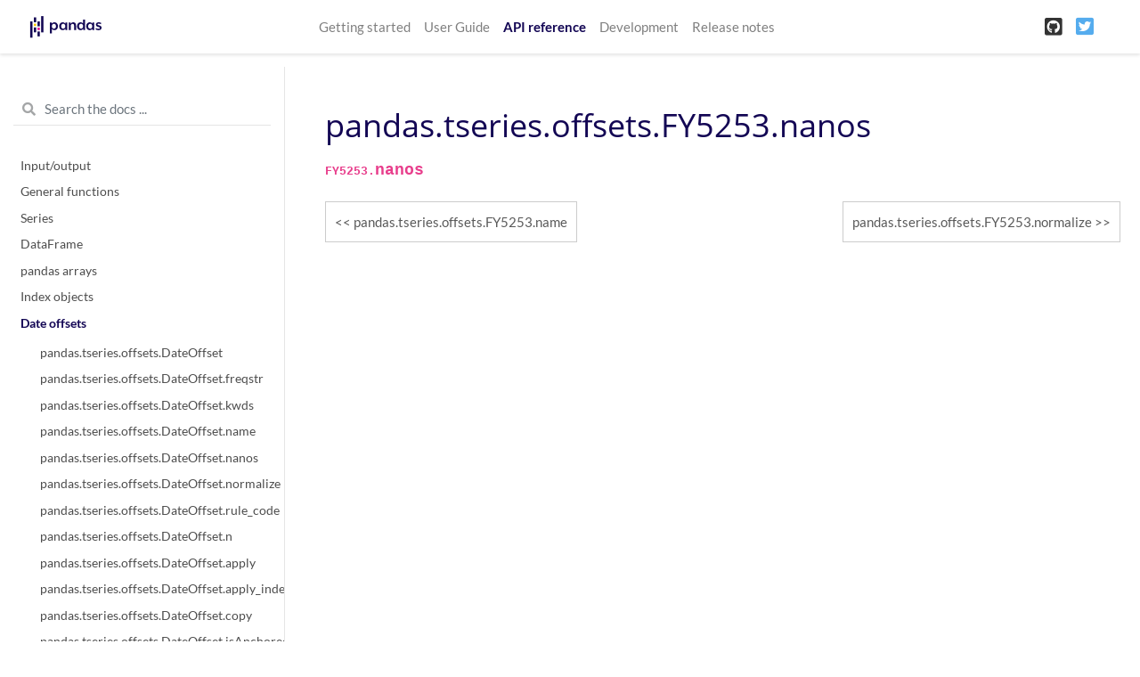

--- FILE ---
content_type: text/html
request_url: https://pandas.pydata.org/pandas-docs/version/1.2.0/reference/api/pandas.tseries.offsets.FY5253.nanos.html
body_size: 7372
content:

<!DOCTYPE html>

<html>
  <head>
    <meta charset="utf-8" />
    <meta name="viewport" content="width=device-width, initial-scale=1.0" />
    <title>pandas.tseries.offsets.FY5253.nanos &#8212; pandas 1.2.0 documentation</title>
    
  <link href="../../_static/css/theme.css" rel="stylesheet" />
  <link href="../../_static/css/index.4eb26a98c046fa117c2b75e31c15adbb.css" rel="stylesheet" />

    
  <link rel="stylesheet"
    href="../../_static/vendor/fontawesome/5.13.0/css/all.min.css">
  <link rel="preload" as="font" type="font/woff2" crossorigin
    href="../../_static/vendor/fontawesome/5.13.0/webfonts/fa-solid-900.woff2">
  <link rel="preload" as="font" type="font/woff2" crossorigin
    href="../../_static/vendor/fontawesome/5.13.0/webfonts/fa-brands-400.woff2">

    
      
  <link rel="stylesheet"
    href="../../_static/vendor/open-sans_all/1.44.1/index.css">
  <link rel="stylesheet"
    href="../../_static/vendor/lato_latin-ext/1.44.1/index.css">

    
    <link rel="stylesheet" href="../../_static/pygments.css" type="text/css" />
    <link rel="stylesheet" href="../../_static/basic.css" type="text/css" />
    <link rel="stylesheet" type="text/css" href="../../_static/css/getting_started.css" />
    <link rel="stylesheet" type="text/css" href="../../_static/css/pandas.css" />
    
  <link rel="preload" as="script" href="../../_static/js/index.3edd59071b60732de7f5.js">

    <script id="documentation_options" data-url_root="../../" src="../../_static/documentation_options.js"></script>
    <script src="../../_static/jquery.js"></script>
    <script src="../../_static/underscore.js"></script>
    <script src="../../_static/doctools.js"></script>
    <script src="../../_static/language_data.js"></script>
    <script async="async" src="https://cdnjs.cloudflare.com/ajax/libs/mathjax/2.7.7/latest.js?config=TeX-AMS-MML_HTMLorMML"></script>
    <script type="text/x-mathjax-config">MathJax.Hub.Config({"tex2jax": {"inlineMath": [["$", "$"], ["\\(", "\\)"]], "processEscapes": true, "ignoreClass": "document", "processClass": "math|output_area"}})</script>
    <script src="https://unpkg.com/@jupyter-widgets/html-manager@^0.18.0/dist/embed-amd.js"></script>
    <link rel="shortcut icon" href="../../_static/favicon.ico"/>
    <link rel="index" title="Index" href="../../genindex.html" />
    <link rel="search" title="Search" href="../../search.html" />
    <link rel="next" title="pandas.tseries.offsets.FY5253.normalize" href="pandas.tseries.offsets.FY5253.normalize.html" />
    <link rel="prev" title="pandas.tseries.offsets.FY5253.name" href="pandas.tseries.offsets.FY5253.name.html" />
    <meta name="viewport" content="width=device-width, initial-scale=1" />
    <meta name="docsearch:language" content="en" />
  </head>
  <body data-spy="scroll" data-target="#bd-toc-nav" data-offset="80">
    
    <nav class="navbar navbar-light navbar-expand-lg bg-light fixed-top bd-navbar" id="navbar-main">
<div class="container-xl">

    <a class="navbar-brand" href="../../index.html">
    
      <img src="../../_static/pandas.svg" class="logo" alt="logo" />
    
    </a>
    <button class="navbar-toggler" type="button" data-toggle="collapse" data-target="#navbar-menu" aria-controls="navbar-menu" aria-expanded="false" aria-label="Toggle navigation">
        <span class="navbar-toggler-icon"></span>
    </button>
    
    <div id="navbar-menu" class="col-lg-9 collapse navbar-collapse">
      <ul id="navbar-main-elements" class="navbar-nav mr-auto">
        
        
        <li class="nav-item ">
            <a class="nav-link" href="../../getting_started/index.html">Getting started</a>
        </li>
        
        <li class="nav-item ">
            <a class="nav-link" href="../../user_guide/index.html">User Guide</a>
        </li>
        
        <li class="nav-item active">
            <a class="nav-link" href="../index.html">API reference</a>
        </li>
        
        <li class="nav-item ">
            <a class="nav-link" href="../../development/index.html">Development</a>
        </li>
        
        <li class="nav-item ">
            <a class="nav-link" href="../../whatsnew/index.html">Release notes</a>
        </li>
        
        
      </ul>


      

      <ul class="navbar-nav">
        
          <li class="nav-item">
            <a class="nav-link" href="https://github.com/pandas-dev/pandas" target="_blank" rel="noopener">
              <span><i class="fab fa-github-square"></i></span>
            </a>
          </li>
        
        
          <li class="nav-item">
            <a class="nav-link" href="https://twitter.com/pandas_dev" target="_blank" rel="noopener">
              <span><i class="fab fa-twitter-square"></i></span>
            </a>
          </li>
        
      </ul>
    </div>
</div>
    </nav>
    

    <div class="container-xl">
      <div class="row">
          
            
            <!-- Only show if we have sidebars configured, else just a small margin  -->
            <div class="col-12 col-md-3 bd-sidebar"><form class="bd-search d-flex align-items-center" action="../../search.html" method="get">
  <i class="icon fas fa-search"></i>
  <input type="search" class="form-control" name="q" id="search-input" placeholder="Search the docs ..." aria-label="Search the docs ..." autocomplete="off" >
</form>
<nav class="bd-links" id="bd-docs-nav" aria-label="Main navigation">

    <div class="bd-toc-item active">
    
  
    <ul class="nav bd-sidenav">
        
        
        
        
        
        
          
            
                <li class="">
                    <a href="../io.html">Input/output</a>
                </li>
            
          
            
                <li class="">
                    <a href="../general_functions.html">General functions</a>
                </li>
            
          
            
                <li class="">
                    <a href="../series.html">Series</a>
                </li>
            
          
            
                <li class="">
                    <a href="../frame.html">DataFrame</a>
                </li>
            
          
            
                <li class="">
                    <a href="../arrays.html">pandas arrays</a>
                </li>
            
          
            
                <li class="">
                    <a href="../indexing.html">Index objects</a>
                </li>
            
          
            
  
                <li class="active">
                    <a href="../offset_frequency.html">Date offsets</a>
                    <ul>
                    
                        <li class="">
                            <a href="pandas.tseries.offsets.DateOffset.html">pandas.tseries.offsets.DateOffset</a>
                        </li>
                    
                        <li class="">
                            <a href="pandas.tseries.offsets.DateOffset.freqstr.html">pandas.tseries.offsets.DateOffset.freqstr</a>
                        </li>
                    
                        <li class="">
                            <a href="pandas.tseries.offsets.DateOffset.kwds.html">pandas.tseries.offsets.DateOffset.kwds</a>
                        </li>
                    
                        <li class="">
                            <a href="pandas.tseries.offsets.DateOffset.name.html">pandas.tseries.offsets.DateOffset.name</a>
                        </li>
                    
                        <li class="">
                            <a href="pandas.tseries.offsets.DateOffset.nanos.html">pandas.tseries.offsets.DateOffset.nanos</a>
                        </li>
                    
                        <li class="">
                            <a href="pandas.tseries.offsets.DateOffset.normalize.html">pandas.tseries.offsets.DateOffset.normalize</a>
                        </li>
                    
                        <li class="">
                            <a href="pandas.tseries.offsets.DateOffset.rule_code.html">pandas.tseries.offsets.DateOffset.rule_code</a>
                        </li>
                    
                        <li class="">
                            <a href="pandas.tseries.offsets.DateOffset.n.html">pandas.tseries.offsets.DateOffset.n</a>
                        </li>
                    
                        <li class="">
                            <a href="pandas.tseries.offsets.DateOffset.apply.html">pandas.tseries.offsets.DateOffset.apply</a>
                        </li>
                    
                        <li class="">
                            <a href="pandas.tseries.offsets.DateOffset.apply_index.html">pandas.tseries.offsets.DateOffset.apply_index</a>
                        </li>
                    
                        <li class="">
                            <a href="pandas.tseries.offsets.DateOffset.copy.html">pandas.tseries.offsets.DateOffset.copy</a>
                        </li>
                    
                        <li class="">
                            <a href="pandas.tseries.offsets.DateOffset.isAnchored.html">pandas.tseries.offsets.DateOffset.isAnchored</a>
                        </li>
                    
                        <li class="">
                            <a href="pandas.tseries.offsets.DateOffset.onOffset.html">pandas.tseries.offsets.DateOffset.onOffset</a>
                        </li>
                    
                        <li class="">
                            <a href="pandas.tseries.offsets.DateOffset.is_anchored.html">pandas.tseries.offsets.DateOffset.is_anchored</a>
                        </li>
                    
                        <li class="">
                            <a href="pandas.tseries.offsets.DateOffset.is_on_offset.html">pandas.tseries.offsets.DateOffset.is_on_offset</a>
                        </li>
                    
                        <li class="">
                            <a href="pandas.tseries.offsets.DateOffset.__call__.html">pandas.tseries.offsets.DateOffset.__call__</a>
                        </li>
                    
                        <li class="">
                            <a href="pandas.tseries.offsets.BusinessDay.html">pandas.tseries.offsets.BusinessDay</a>
                        </li>
                    
                        <li class="">
                            <a href="pandas.tseries.offsets.BDay.html">pandas.tseries.offsets.BDay</a>
                        </li>
                    
                        <li class="">
                            <a href="pandas.tseries.offsets.BusinessDay.freqstr.html">pandas.tseries.offsets.BusinessDay.freqstr</a>
                        </li>
                    
                        <li class="">
                            <a href="pandas.tseries.offsets.BusinessDay.kwds.html">pandas.tseries.offsets.BusinessDay.kwds</a>
                        </li>
                    
                        <li class="">
                            <a href="pandas.tseries.offsets.BusinessDay.name.html">pandas.tseries.offsets.BusinessDay.name</a>
                        </li>
                    
                        <li class="">
                            <a href="pandas.tseries.offsets.BusinessDay.nanos.html">pandas.tseries.offsets.BusinessDay.nanos</a>
                        </li>
                    
                        <li class="">
                            <a href="pandas.tseries.offsets.BusinessDay.normalize.html">pandas.tseries.offsets.BusinessDay.normalize</a>
                        </li>
                    
                        <li class="">
                            <a href="pandas.tseries.offsets.BusinessDay.rule_code.html">pandas.tseries.offsets.BusinessDay.rule_code</a>
                        </li>
                    
                        <li class="">
                            <a href="pandas.tseries.offsets.BusinessDay.n.html">pandas.tseries.offsets.BusinessDay.n</a>
                        </li>
                    
                        <li class="">
                            <a href="pandas.tseries.offsets.BusinessDay.weekmask.html">pandas.tseries.offsets.BusinessDay.weekmask</a>
                        </li>
                    
                        <li class="">
                            <a href="pandas.tseries.offsets.BusinessDay.holidays.html">pandas.tseries.offsets.BusinessDay.holidays</a>
                        </li>
                    
                        <li class="">
                            <a href="pandas.tseries.offsets.BusinessDay.calendar.html">pandas.tseries.offsets.BusinessDay.calendar</a>
                        </li>
                    
                        <li class="">
                            <a href="pandas.tseries.offsets.BusinessDay.apply.html">pandas.tseries.offsets.BusinessDay.apply</a>
                        </li>
                    
                        <li class="">
                            <a href="pandas.tseries.offsets.BusinessDay.apply_index.html">pandas.tseries.offsets.BusinessDay.apply_index</a>
                        </li>
                    
                        <li class="">
                            <a href="pandas.tseries.offsets.BusinessDay.copy.html">pandas.tseries.offsets.BusinessDay.copy</a>
                        </li>
                    
                        <li class="">
                            <a href="pandas.tseries.offsets.BusinessDay.isAnchored.html">pandas.tseries.offsets.BusinessDay.isAnchored</a>
                        </li>
                    
                        <li class="">
                            <a href="pandas.tseries.offsets.BusinessDay.onOffset.html">pandas.tseries.offsets.BusinessDay.onOffset</a>
                        </li>
                    
                        <li class="">
                            <a href="pandas.tseries.offsets.BusinessDay.is_anchored.html">pandas.tseries.offsets.BusinessDay.is_anchored</a>
                        </li>
                    
                        <li class="">
                            <a href="pandas.tseries.offsets.BusinessDay.is_on_offset.html">pandas.tseries.offsets.BusinessDay.is_on_offset</a>
                        </li>
                    
                        <li class="">
                            <a href="pandas.tseries.offsets.BusinessDay.__call__.html">pandas.tseries.offsets.BusinessDay.__call__</a>
                        </li>
                    
                        <li class="">
                            <a href="pandas.tseries.offsets.BusinessHour.html">pandas.tseries.offsets.BusinessHour</a>
                        </li>
                    
                        <li class="">
                            <a href="pandas.tseries.offsets.BusinessHour.freqstr.html">pandas.tseries.offsets.BusinessHour.freqstr</a>
                        </li>
                    
                        <li class="">
                            <a href="pandas.tseries.offsets.BusinessHour.kwds.html">pandas.tseries.offsets.BusinessHour.kwds</a>
                        </li>
                    
                        <li class="">
                            <a href="pandas.tseries.offsets.BusinessHour.name.html">pandas.tseries.offsets.BusinessHour.name</a>
                        </li>
                    
                        <li class="">
                            <a href="pandas.tseries.offsets.BusinessHour.nanos.html">pandas.tseries.offsets.BusinessHour.nanos</a>
                        </li>
                    
                        <li class="">
                            <a href="pandas.tseries.offsets.BusinessHour.normalize.html">pandas.tseries.offsets.BusinessHour.normalize</a>
                        </li>
                    
                        <li class="">
                            <a href="pandas.tseries.offsets.BusinessHour.rule_code.html">pandas.tseries.offsets.BusinessHour.rule_code</a>
                        </li>
                    
                        <li class="">
                            <a href="pandas.tseries.offsets.BusinessHour.n.html">pandas.tseries.offsets.BusinessHour.n</a>
                        </li>
                    
                        <li class="">
                            <a href="pandas.tseries.offsets.BusinessHour.start.html">pandas.tseries.offsets.BusinessHour.start</a>
                        </li>
                    
                        <li class="">
                            <a href="pandas.tseries.offsets.BusinessHour.end.html">pandas.tseries.offsets.BusinessHour.end</a>
                        </li>
                    
                        <li class="">
                            <a href="pandas.tseries.offsets.BusinessHour.weekmask.html">pandas.tseries.offsets.BusinessHour.weekmask</a>
                        </li>
                    
                        <li class="">
                            <a href="pandas.tseries.offsets.BusinessHour.holidays.html">pandas.tseries.offsets.BusinessHour.holidays</a>
                        </li>
                    
                        <li class="">
                            <a href="pandas.tseries.offsets.BusinessHour.calendar.html">pandas.tseries.offsets.BusinessHour.calendar</a>
                        </li>
                    
                        <li class="">
                            <a href="pandas.tseries.offsets.BusinessHour.apply.html">pandas.tseries.offsets.BusinessHour.apply</a>
                        </li>
                    
                        <li class="">
                            <a href="pandas.tseries.offsets.BusinessHour.apply_index.html">pandas.tseries.offsets.BusinessHour.apply_index</a>
                        </li>
                    
                        <li class="">
                            <a href="pandas.tseries.offsets.BusinessHour.copy.html">pandas.tseries.offsets.BusinessHour.copy</a>
                        </li>
                    
                        <li class="">
                            <a href="pandas.tseries.offsets.BusinessHour.isAnchored.html">pandas.tseries.offsets.BusinessHour.isAnchored</a>
                        </li>
                    
                        <li class="">
                            <a href="pandas.tseries.offsets.BusinessHour.onOffset.html">pandas.tseries.offsets.BusinessHour.onOffset</a>
                        </li>
                    
                        <li class="">
                            <a href="pandas.tseries.offsets.BusinessHour.is_anchored.html">pandas.tseries.offsets.BusinessHour.is_anchored</a>
                        </li>
                    
                        <li class="">
                            <a href="pandas.tseries.offsets.BusinessHour.is_on_offset.html">pandas.tseries.offsets.BusinessHour.is_on_offset</a>
                        </li>
                    
                        <li class="">
                            <a href="pandas.tseries.offsets.BusinessHour.__call__.html">pandas.tseries.offsets.BusinessHour.__call__</a>
                        </li>
                    
                        <li class="">
                            <a href="pandas.tseries.offsets.CustomBusinessDay.html">pandas.tseries.offsets.CustomBusinessDay</a>
                        </li>
                    
                        <li class="">
                            <a href="pandas.tseries.offsets.CDay.html">pandas.tseries.offsets.CDay</a>
                        </li>
                    
                        <li class="">
                            <a href="pandas.tseries.offsets.CustomBusinessDay.freqstr.html">pandas.tseries.offsets.CustomBusinessDay.freqstr</a>
                        </li>
                    
                        <li class="">
                            <a href="pandas.tseries.offsets.CustomBusinessDay.kwds.html">pandas.tseries.offsets.CustomBusinessDay.kwds</a>
                        </li>
                    
                        <li class="">
                            <a href="pandas.tseries.offsets.CustomBusinessDay.name.html">pandas.tseries.offsets.CustomBusinessDay.name</a>
                        </li>
                    
                        <li class="">
                            <a href="pandas.tseries.offsets.CustomBusinessDay.nanos.html">pandas.tseries.offsets.CustomBusinessDay.nanos</a>
                        </li>
                    
                        <li class="">
                            <a href="pandas.tseries.offsets.CustomBusinessDay.normalize.html">pandas.tseries.offsets.CustomBusinessDay.normalize</a>
                        </li>
                    
                        <li class="">
                            <a href="pandas.tseries.offsets.CustomBusinessDay.rule_code.html">pandas.tseries.offsets.CustomBusinessDay.rule_code</a>
                        </li>
                    
                        <li class="">
                            <a href="pandas.tseries.offsets.CustomBusinessDay.n.html">pandas.tseries.offsets.CustomBusinessDay.n</a>
                        </li>
                    
                        <li class="">
                            <a href="pandas.tseries.offsets.CustomBusinessDay.weekmask.html">pandas.tseries.offsets.CustomBusinessDay.weekmask</a>
                        </li>
                    
                        <li class="">
                            <a href="pandas.tseries.offsets.CustomBusinessDay.calendar.html">pandas.tseries.offsets.CustomBusinessDay.calendar</a>
                        </li>
                    
                        <li class="">
                            <a href="pandas.tseries.offsets.CustomBusinessDay.holidays.html">pandas.tseries.offsets.CustomBusinessDay.holidays</a>
                        </li>
                    
                        <li class="">
                            <a href="pandas.tseries.offsets.CustomBusinessDay.apply_index.html">pandas.tseries.offsets.CustomBusinessDay.apply_index</a>
                        </li>
                    
                        <li class="">
                            <a href="pandas.tseries.offsets.CustomBusinessDay.apply.html">pandas.tseries.offsets.CustomBusinessDay.apply</a>
                        </li>
                    
                        <li class="">
                            <a href="pandas.tseries.offsets.CustomBusinessDay.copy.html">pandas.tseries.offsets.CustomBusinessDay.copy</a>
                        </li>
                    
                        <li class="">
                            <a href="pandas.tseries.offsets.CustomBusinessDay.isAnchored.html">pandas.tseries.offsets.CustomBusinessDay.isAnchored</a>
                        </li>
                    
                        <li class="">
                            <a href="pandas.tseries.offsets.CustomBusinessDay.onOffset.html">pandas.tseries.offsets.CustomBusinessDay.onOffset</a>
                        </li>
                    
                        <li class="">
                            <a href="pandas.tseries.offsets.CustomBusinessDay.is_anchored.html">pandas.tseries.offsets.CustomBusinessDay.is_anchored</a>
                        </li>
                    
                        <li class="">
                            <a href="pandas.tseries.offsets.CustomBusinessDay.is_on_offset.html">pandas.tseries.offsets.CustomBusinessDay.is_on_offset</a>
                        </li>
                    
                        <li class="">
                            <a href="pandas.tseries.offsets.CustomBusinessDay.__call__.html">pandas.tseries.offsets.CustomBusinessDay.__call__</a>
                        </li>
                    
                        <li class="">
                            <a href="pandas.tseries.offsets.CustomBusinessHour.html">pandas.tseries.offsets.CustomBusinessHour</a>
                        </li>
                    
                        <li class="">
                            <a href="pandas.tseries.offsets.CustomBusinessHour.freqstr.html">pandas.tseries.offsets.CustomBusinessHour.freqstr</a>
                        </li>
                    
                        <li class="">
                            <a href="pandas.tseries.offsets.CustomBusinessHour.kwds.html">pandas.tseries.offsets.CustomBusinessHour.kwds</a>
                        </li>
                    
                        <li class="">
                            <a href="pandas.tseries.offsets.CustomBusinessHour.name.html">pandas.tseries.offsets.CustomBusinessHour.name</a>
                        </li>
                    
                        <li class="">
                            <a href="pandas.tseries.offsets.CustomBusinessHour.nanos.html">pandas.tseries.offsets.CustomBusinessHour.nanos</a>
                        </li>
                    
                        <li class="">
                            <a href="pandas.tseries.offsets.CustomBusinessHour.normalize.html">pandas.tseries.offsets.CustomBusinessHour.normalize</a>
                        </li>
                    
                        <li class="">
                            <a href="pandas.tseries.offsets.CustomBusinessHour.rule_code.html">pandas.tseries.offsets.CustomBusinessHour.rule_code</a>
                        </li>
                    
                        <li class="">
                            <a href="pandas.tseries.offsets.CustomBusinessHour.n.html">pandas.tseries.offsets.CustomBusinessHour.n</a>
                        </li>
                    
                        <li class="">
                            <a href="pandas.tseries.offsets.CustomBusinessHour.weekmask.html">pandas.tseries.offsets.CustomBusinessHour.weekmask</a>
                        </li>
                    
                        <li class="">
                            <a href="pandas.tseries.offsets.CustomBusinessHour.calendar.html">pandas.tseries.offsets.CustomBusinessHour.calendar</a>
                        </li>
                    
                        <li class="">
                            <a href="pandas.tseries.offsets.CustomBusinessHour.holidays.html">pandas.tseries.offsets.CustomBusinessHour.holidays</a>
                        </li>
                    
                        <li class="">
                            <a href="pandas.tseries.offsets.CustomBusinessHour.start.html">pandas.tseries.offsets.CustomBusinessHour.start</a>
                        </li>
                    
                        <li class="">
                            <a href="pandas.tseries.offsets.CustomBusinessHour.end.html">pandas.tseries.offsets.CustomBusinessHour.end</a>
                        </li>
                    
                        <li class="">
                            <a href="pandas.tseries.offsets.CustomBusinessHour.apply.html">pandas.tseries.offsets.CustomBusinessHour.apply</a>
                        </li>
                    
                        <li class="">
                            <a href="pandas.tseries.offsets.CustomBusinessHour.apply_index.html">pandas.tseries.offsets.CustomBusinessHour.apply_index</a>
                        </li>
                    
                        <li class="">
                            <a href="pandas.tseries.offsets.CustomBusinessHour.copy.html">pandas.tseries.offsets.CustomBusinessHour.copy</a>
                        </li>
                    
                        <li class="">
                            <a href="pandas.tseries.offsets.CustomBusinessHour.isAnchored.html">pandas.tseries.offsets.CustomBusinessHour.isAnchored</a>
                        </li>
                    
                        <li class="">
                            <a href="pandas.tseries.offsets.CustomBusinessHour.onOffset.html">pandas.tseries.offsets.CustomBusinessHour.onOffset</a>
                        </li>
                    
                        <li class="">
                            <a href="pandas.tseries.offsets.CustomBusinessHour.is_anchored.html">pandas.tseries.offsets.CustomBusinessHour.is_anchored</a>
                        </li>
                    
                        <li class="">
                            <a href="pandas.tseries.offsets.CustomBusinessHour.is_on_offset.html">pandas.tseries.offsets.CustomBusinessHour.is_on_offset</a>
                        </li>
                    
                        <li class="">
                            <a href="pandas.tseries.offsets.CustomBusinessHour.__call__.html">pandas.tseries.offsets.CustomBusinessHour.__call__</a>
                        </li>
                    
                        <li class="">
                            <a href="pandas.tseries.offsets.MonthEnd.html">pandas.tseries.offsets.MonthEnd</a>
                        </li>
                    
                        <li class="">
                            <a href="pandas.tseries.offsets.MonthEnd.freqstr.html">pandas.tseries.offsets.MonthEnd.freqstr</a>
                        </li>
                    
                        <li class="">
                            <a href="pandas.tseries.offsets.MonthEnd.kwds.html">pandas.tseries.offsets.MonthEnd.kwds</a>
                        </li>
                    
                        <li class="">
                            <a href="pandas.tseries.offsets.MonthEnd.name.html">pandas.tseries.offsets.MonthEnd.name</a>
                        </li>
                    
                        <li class="">
                            <a href="pandas.tseries.offsets.MonthEnd.nanos.html">pandas.tseries.offsets.MonthEnd.nanos</a>
                        </li>
                    
                        <li class="">
                            <a href="pandas.tseries.offsets.MonthEnd.normalize.html">pandas.tseries.offsets.MonthEnd.normalize</a>
                        </li>
                    
                        <li class="">
                            <a href="pandas.tseries.offsets.MonthEnd.rule_code.html">pandas.tseries.offsets.MonthEnd.rule_code</a>
                        </li>
                    
                        <li class="">
                            <a href="pandas.tseries.offsets.MonthEnd.n.html">pandas.tseries.offsets.MonthEnd.n</a>
                        </li>
                    
                        <li class="">
                            <a href="pandas.tseries.offsets.MonthEnd.apply.html">pandas.tseries.offsets.MonthEnd.apply</a>
                        </li>
                    
                        <li class="">
                            <a href="pandas.tseries.offsets.MonthEnd.apply_index.html">pandas.tseries.offsets.MonthEnd.apply_index</a>
                        </li>
                    
                        <li class="">
                            <a href="pandas.tseries.offsets.MonthEnd.copy.html">pandas.tseries.offsets.MonthEnd.copy</a>
                        </li>
                    
                        <li class="">
                            <a href="pandas.tseries.offsets.MonthEnd.isAnchored.html">pandas.tseries.offsets.MonthEnd.isAnchored</a>
                        </li>
                    
                        <li class="">
                            <a href="pandas.tseries.offsets.MonthEnd.onOffset.html">pandas.tseries.offsets.MonthEnd.onOffset</a>
                        </li>
                    
                        <li class="">
                            <a href="pandas.tseries.offsets.MonthEnd.is_anchored.html">pandas.tseries.offsets.MonthEnd.is_anchored</a>
                        </li>
                    
                        <li class="">
                            <a href="pandas.tseries.offsets.MonthEnd.is_on_offset.html">pandas.tseries.offsets.MonthEnd.is_on_offset</a>
                        </li>
                    
                        <li class="">
                            <a href="pandas.tseries.offsets.MonthEnd.__call__.html">pandas.tseries.offsets.MonthEnd.__call__</a>
                        </li>
                    
                        <li class="">
                            <a href="pandas.tseries.offsets.MonthBegin.html">pandas.tseries.offsets.MonthBegin</a>
                        </li>
                    
                        <li class="">
                            <a href="pandas.tseries.offsets.MonthBegin.freqstr.html">pandas.tseries.offsets.MonthBegin.freqstr</a>
                        </li>
                    
                        <li class="">
                            <a href="pandas.tseries.offsets.MonthBegin.kwds.html">pandas.tseries.offsets.MonthBegin.kwds</a>
                        </li>
                    
                        <li class="">
                            <a href="pandas.tseries.offsets.MonthBegin.name.html">pandas.tseries.offsets.MonthBegin.name</a>
                        </li>
                    
                        <li class="">
                            <a href="pandas.tseries.offsets.MonthBegin.nanos.html">pandas.tseries.offsets.MonthBegin.nanos</a>
                        </li>
                    
                        <li class="">
                            <a href="pandas.tseries.offsets.MonthBegin.normalize.html">pandas.tseries.offsets.MonthBegin.normalize</a>
                        </li>
                    
                        <li class="">
                            <a href="pandas.tseries.offsets.MonthBegin.rule_code.html">pandas.tseries.offsets.MonthBegin.rule_code</a>
                        </li>
                    
                        <li class="">
                            <a href="pandas.tseries.offsets.MonthBegin.n.html">pandas.tseries.offsets.MonthBegin.n</a>
                        </li>
                    
                        <li class="">
                            <a href="pandas.tseries.offsets.MonthBegin.apply.html">pandas.tseries.offsets.MonthBegin.apply</a>
                        </li>
                    
                        <li class="">
                            <a href="pandas.tseries.offsets.MonthBegin.apply_index.html">pandas.tseries.offsets.MonthBegin.apply_index</a>
                        </li>
                    
                        <li class="">
                            <a href="pandas.tseries.offsets.MonthBegin.copy.html">pandas.tseries.offsets.MonthBegin.copy</a>
                        </li>
                    
                        <li class="">
                            <a href="pandas.tseries.offsets.MonthBegin.isAnchored.html">pandas.tseries.offsets.MonthBegin.isAnchored</a>
                        </li>
                    
                        <li class="">
                            <a href="pandas.tseries.offsets.MonthBegin.onOffset.html">pandas.tseries.offsets.MonthBegin.onOffset</a>
                        </li>
                    
                        <li class="">
                            <a href="pandas.tseries.offsets.MonthBegin.is_anchored.html">pandas.tseries.offsets.MonthBegin.is_anchored</a>
                        </li>
                    
                        <li class="">
                            <a href="pandas.tseries.offsets.MonthBegin.is_on_offset.html">pandas.tseries.offsets.MonthBegin.is_on_offset</a>
                        </li>
                    
                        <li class="">
                            <a href="pandas.tseries.offsets.MonthBegin.__call__.html">pandas.tseries.offsets.MonthBegin.__call__</a>
                        </li>
                    
                        <li class="">
                            <a href="pandas.tseries.offsets.BusinessMonthEnd.html">pandas.tseries.offsets.BusinessMonthEnd</a>
                        </li>
                    
                        <li class="">
                            <a href="pandas.tseries.offsets.BMonthEnd.html">pandas.tseries.offsets.BMonthEnd</a>
                        </li>
                    
                        <li class="">
                            <a href="pandas.tseries.offsets.BusinessMonthEnd.freqstr.html">pandas.tseries.offsets.BusinessMonthEnd.freqstr</a>
                        </li>
                    
                        <li class="">
                            <a href="pandas.tseries.offsets.BusinessMonthEnd.kwds.html">pandas.tseries.offsets.BusinessMonthEnd.kwds</a>
                        </li>
                    
                        <li class="">
                            <a href="pandas.tseries.offsets.BusinessMonthEnd.name.html">pandas.tseries.offsets.BusinessMonthEnd.name</a>
                        </li>
                    
                        <li class="">
                            <a href="pandas.tseries.offsets.BusinessMonthEnd.nanos.html">pandas.tseries.offsets.BusinessMonthEnd.nanos</a>
                        </li>
                    
                        <li class="">
                            <a href="pandas.tseries.offsets.BusinessMonthEnd.normalize.html">pandas.tseries.offsets.BusinessMonthEnd.normalize</a>
                        </li>
                    
                        <li class="">
                            <a href="pandas.tseries.offsets.BusinessMonthEnd.rule_code.html">pandas.tseries.offsets.BusinessMonthEnd.rule_code</a>
                        </li>
                    
                        <li class="">
                            <a href="pandas.tseries.offsets.BusinessMonthEnd.n.html">pandas.tseries.offsets.BusinessMonthEnd.n</a>
                        </li>
                    
                        <li class="">
                            <a href="pandas.tseries.offsets.BusinessMonthEnd.apply.html">pandas.tseries.offsets.BusinessMonthEnd.apply</a>
                        </li>
                    
                        <li class="">
                            <a href="pandas.tseries.offsets.BusinessMonthEnd.apply_index.html">pandas.tseries.offsets.BusinessMonthEnd.apply_index</a>
                        </li>
                    
                        <li class="">
                            <a href="pandas.tseries.offsets.BusinessMonthEnd.copy.html">pandas.tseries.offsets.BusinessMonthEnd.copy</a>
                        </li>
                    
                        <li class="">
                            <a href="pandas.tseries.offsets.BusinessMonthEnd.isAnchored.html">pandas.tseries.offsets.BusinessMonthEnd.isAnchored</a>
                        </li>
                    
                        <li class="">
                            <a href="pandas.tseries.offsets.BusinessMonthEnd.onOffset.html">pandas.tseries.offsets.BusinessMonthEnd.onOffset</a>
                        </li>
                    
                        <li class="">
                            <a href="pandas.tseries.offsets.BusinessMonthEnd.is_anchored.html">pandas.tseries.offsets.BusinessMonthEnd.is_anchored</a>
                        </li>
                    
                        <li class="">
                            <a href="pandas.tseries.offsets.BusinessMonthEnd.is_on_offset.html">pandas.tseries.offsets.BusinessMonthEnd.is_on_offset</a>
                        </li>
                    
                        <li class="">
                            <a href="pandas.tseries.offsets.BusinessMonthEnd.__call__.html">pandas.tseries.offsets.BusinessMonthEnd.__call__</a>
                        </li>
                    
                        <li class="">
                            <a href="pandas.tseries.offsets.BusinessMonthBegin.html">pandas.tseries.offsets.BusinessMonthBegin</a>
                        </li>
                    
                        <li class="">
                            <a href="pandas.tseries.offsets.BMonthBegin.html">pandas.tseries.offsets.BMonthBegin</a>
                        </li>
                    
                        <li class="">
                            <a href="pandas.tseries.offsets.BusinessMonthBegin.freqstr.html">pandas.tseries.offsets.BusinessMonthBegin.freqstr</a>
                        </li>
                    
                        <li class="">
                            <a href="pandas.tseries.offsets.BusinessMonthBegin.kwds.html">pandas.tseries.offsets.BusinessMonthBegin.kwds</a>
                        </li>
                    
                        <li class="">
                            <a href="pandas.tseries.offsets.BusinessMonthBegin.name.html">pandas.tseries.offsets.BusinessMonthBegin.name</a>
                        </li>
                    
                        <li class="">
                            <a href="pandas.tseries.offsets.BusinessMonthBegin.nanos.html">pandas.tseries.offsets.BusinessMonthBegin.nanos</a>
                        </li>
                    
                        <li class="">
                            <a href="pandas.tseries.offsets.BusinessMonthBegin.normalize.html">pandas.tseries.offsets.BusinessMonthBegin.normalize</a>
                        </li>
                    
                        <li class="">
                            <a href="pandas.tseries.offsets.BusinessMonthBegin.rule_code.html">pandas.tseries.offsets.BusinessMonthBegin.rule_code</a>
                        </li>
                    
                        <li class="">
                            <a href="pandas.tseries.offsets.BusinessMonthBegin.n.html">pandas.tseries.offsets.BusinessMonthBegin.n</a>
                        </li>
                    
                        <li class="">
                            <a href="pandas.tseries.offsets.BusinessMonthBegin.apply.html">pandas.tseries.offsets.BusinessMonthBegin.apply</a>
                        </li>
                    
                        <li class="">
                            <a href="pandas.tseries.offsets.BusinessMonthBegin.apply_index.html">pandas.tseries.offsets.BusinessMonthBegin.apply_index</a>
                        </li>
                    
                        <li class="">
                            <a href="pandas.tseries.offsets.BusinessMonthBegin.copy.html">pandas.tseries.offsets.BusinessMonthBegin.copy</a>
                        </li>
                    
                        <li class="">
                            <a href="pandas.tseries.offsets.BusinessMonthBegin.isAnchored.html">pandas.tseries.offsets.BusinessMonthBegin.isAnchored</a>
                        </li>
                    
                        <li class="">
                            <a href="pandas.tseries.offsets.BusinessMonthBegin.onOffset.html">pandas.tseries.offsets.BusinessMonthBegin.onOffset</a>
                        </li>
                    
                        <li class="">
                            <a href="pandas.tseries.offsets.BusinessMonthBegin.is_anchored.html">pandas.tseries.offsets.BusinessMonthBegin.is_anchored</a>
                        </li>
                    
                        <li class="">
                            <a href="pandas.tseries.offsets.BusinessMonthBegin.is_on_offset.html">pandas.tseries.offsets.BusinessMonthBegin.is_on_offset</a>
                        </li>
                    
                        <li class="">
                            <a href="pandas.tseries.offsets.BusinessMonthBegin.__call__.html">pandas.tseries.offsets.BusinessMonthBegin.__call__</a>
                        </li>
                    
                        <li class="">
                            <a href="pandas.tseries.offsets.CustomBusinessMonthEnd.html">pandas.tseries.offsets.CustomBusinessMonthEnd</a>
                        </li>
                    
                        <li class="">
                            <a href="pandas.tseries.offsets.CBMonthEnd.html">pandas.tseries.offsets.CBMonthEnd</a>
                        </li>
                    
                        <li class="">
                            <a href="pandas.tseries.offsets.CustomBusinessMonthEnd.freqstr.html">pandas.tseries.offsets.CustomBusinessMonthEnd.freqstr</a>
                        </li>
                    
                        <li class="">
                            <a href="pandas.tseries.offsets.CustomBusinessMonthEnd.kwds.html">pandas.tseries.offsets.CustomBusinessMonthEnd.kwds</a>
                        </li>
                    
                        <li class="">
                            <a href="pandas.tseries.offsets.CustomBusinessMonthEnd.m_offset.html">pandas.tseries.offsets.CustomBusinessMonthEnd.m_offset</a>
                        </li>
                    
                        <li class="">
                            <a href="pandas.tseries.offsets.CustomBusinessMonthEnd.name.html">pandas.tseries.offsets.CustomBusinessMonthEnd.name</a>
                        </li>
                    
                        <li class="">
                            <a href="pandas.tseries.offsets.CustomBusinessMonthEnd.nanos.html">pandas.tseries.offsets.CustomBusinessMonthEnd.nanos</a>
                        </li>
                    
                        <li class="">
                            <a href="pandas.tseries.offsets.CustomBusinessMonthEnd.normalize.html">pandas.tseries.offsets.CustomBusinessMonthEnd.normalize</a>
                        </li>
                    
                        <li class="">
                            <a href="pandas.tseries.offsets.CustomBusinessMonthEnd.rule_code.html">pandas.tseries.offsets.CustomBusinessMonthEnd.rule_code</a>
                        </li>
                    
                        <li class="">
                            <a href="pandas.tseries.offsets.CustomBusinessMonthEnd.n.html">pandas.tseries.offsets.CustomBusinessMonthEnd.n</a>
                        </li>
                    
                        <li class="">
                            <a href="pandas.tseries.offsets.CustomBusinessMonthEnd.weekmask.html">pandas.tseries.offsets.CustomBusinessMonthEnd.weekmask</a>
                        </li>
                    
                        <li class="">
                            <a href="pandas.tseries.offsets.CustomBusinessMonthEnd.calendar.html">pandas.tseries.offsets.CustomBusinessMonthEnd.calendar</a>
                        </li>
                    
                        <li class="">
                            <a href="pandas.tseries.offsets.CustomBusinessMonthEnd.holidays.html">pandas.tseries.offsets.CustomBusinessMonthEnd.holidays</a>
                        </li>
                    
                        <li class="">
                            <a href="pandas.tseries.offsets.CustomBusinessMonthEnd.apply.html">pandas.tseries.offsets.CustomBusinessMonthEnd.apply</a>
                        </li>
                    
                        <li class="">
                            <a href="pandas.tseries.offsets.CustomBusinessMonthEnd.apply_index.html">pandas.tseries.offsets.CustomBusinessMonthEnd.apply_index</a>
                        </li>
                    
                        <li class="">
                            <a href="pandas.tseries.offsets.CustomBusinessMonthEnd.copy.html">pandas.tseries.offsets.CustomBusinessMonthEnd.copy</a>
                        </li>
                    
                        <li class="">
                            <a href="pandas.tseries.offsets.CustomBusinessMonthEnd.isAnchored.html">pandas.tseries.offsets.CustomBusinessMonthEnd.isAnchored</a>
                        </li>
                    
                        <li class="">
                            <a href="pandas.tseries.offsets.CustomBusinessMonthEnd.onOffset.html">pandas.tseries.offsets.CustomBusinessMonthEnd.onOffset</a>
                        </li>
                    
                        <li class="">
                            <a href="pandas.tseries.offsets.CustomBusinessMonthEnd.is_anchored.html">pandas.tseries.offsets.CustomBusinessMonthEnd.is_anchored</a>
                        </li>
                    
                        <li class="">
                            <a href="pandas.tseries.offsets.CustomBusinessMonthEnd.is_on_offset.html">pandas.tseries.offsets.CustomBusinessMonthEnd.is_on_offset</a>
                        </li>
                    
                        <li class="">
                            <a href="pandas.tseries.offsets.CustomBusinessMonthEnd.__call__.html">pandas.tseries.offsets.CustomBusinessMonthEnd.__call__</a>
                        </li>
                    
                        <li class="">
                            <a href="pandas.tseries.offsets.CustomBusinessMonthBegin.html">pandas.tseries.offsets.CustomBusinessMonthBegin</a>
                        </li>
                    
                        <li class="">
                            <a href="pandas.tseries.offsets.CBMonthBegin.html">pandas.tseries.offsets.CBMonthBegin</a>
                        </li>
                    
                        <li class="">
                            <a href="pandas.tseries.offsets.CustomBusinessMonthBegin.freqstr.html">pandas.tseries.offsets.CustomBusinessMonthBegin.freqstr</a>
                        </li>
                    
                        <li class="">
                            <a href="pandas.tseries.offsets.CustomBusinessMonthBegin.kwds.html">pandas.tseries.offsets.CustomBusinessMonthBegin.kwds</a>
                        </li>
                    
                        <li class="">
                            <a href="pandas.tseries.offsets.CustomBusinessMonthBegin.m_offset.html">pandas.tseries.offsets.CustomBusinessMonthBegin.m_offset</a>
                        </li>
                    
                        <li class="">
                            <a href="pandas.tseries.offsets.CustomBusinessMonthBegin.name.html">pandas.tseries.offsets.CustomBusinessMonthBegin.name</a>
                        </li>
                    
                        <li class="">
                            <a href="pandas.tseries.offsets.CustomBusinessMonthBegin.nanos.html">pandas.tseries.offsets.CustomBusinessMonthBegin.nanos</a>
                        </li>
                    
                        <li class="">
                            <a href="pandas.tseries.offsets.CustomBusinessMonthBegin.normalize.html">pandas.tseries.offsets.CustomBusinessMonthBegin.normalize</a>
                        </li>
                    
                        <li class="">
                            <a href="pandas.tseries.offsets.CustomBusinessMonthBegin.rule_code.html">pandas.tseries.offsets.CustomBusinessMonthBegin.rule_code</a>
                        </li>
                    
                        <li class="">
                            <a href="pandas.tseries.offsets.CustomBusinessMonthBegin.n.html">pandas.tseries.offsets.CustomBusinessMonthBegin.n</a>
                        </li>
                    
                        <li class="">
                            <a href="pandas.tseries.offsets.CustomBusinessMonthBegin.weekmask.html">pandas.tseries.offsets.CustomBusinessMonthBegin.weekmask</a>
                        </li>
                    
                        <li class="">
                            <a href="pandas.tseries.offsets.CustomBusinessMonthBegin.calendar.html">pandas.tseries.offsets.CustomBusinessMonthBegin.calendar</a>
                        </li>
                    
                        <li class="">
                            <a href="pandas.tseries.offsets.CustomBusinessMonthBegin.holidays.html">pandas.tseries.offsets.CustomBusinessMonthBegin.holidays</a>
                        </li>
                    
                        <li class="">
                            <a href="pandas.tseries.offsets.CustomBusinessMonthBegin.apply.html">pandas.tseries.offsets.CustomBusinessMonthBegin.apply</a>
                        </li>
                    
                        <li class="">
                            <a href="pandas.tseries.offsets.CustomBusinessMonthBegin.apply_index.html">pandas.tseries.offsets.CustomBusinessMonthBegin.apply_index</a>
                        </li>
                    
                        <li class="">
                            <a href="pandas.tseries.offsets.CustomBusinessMonthBegin.copy.html">pandas.tseries.offsets.CustomBusinessMonthBegin.copy</a>
                        </li>
                    
                        <li class="">
                            <a href="pandas.tseries.offsets.CustomBusinessMonthBegin.isAnchored.html">pandas.tseries.offsets.CustomBusinessMonthBegin.isAnchored</a>
                        </li>
                    
                        <li class="">
                            <a href="pandas.tseries.offsets.CustomBusinessMonthBegin.onOffset.html">pandas.tseries.offsets.CustomBusinessMonthBegin.onOffset</a>
                        </li>
                    
                        <li class="">
                            <a href="pandas.tseries.offsets.CustomBusinessMonthBegin.is_anchored.html">pandas.tseries.offsets.CustomBusinessMonthBegin.is_anchored</a>
                        </li>
                    
                        <li class="">
                            <a href="pandas.tseries.offsets.CustomBusinessMonthBegin.is_on_offset.html">pandas.tseries.offsets.CustomBusinessMonthBegin.is_on_offset</a>
                        </li>
                    
                        <li class="">
                            <a href="pandas.tseries.offsets.CustomBusinessMonthBegin.__call__.html">pandas.tseries.offsets.CustomBusinessMonthBegin.__call__</a>
                        </li>
                    
                        <li class="">
                            <a href="pandas.tseries.offsets.SemiMonthEnd.html">pandas.tseries.offsets.SemiMonthEnd</a>
                        </li>
                    
                        <li class="">
                            <a href="pandas.tseries.offsets.SemiMonthEnd.freqstr.html">pandas.tseries.offsets.SemiMonthEnd.freqstr</a>
                        </li>
                    
                        <li class="">
                            <a href="pandas.tseries.offsets.SemiMonthEnd.kwds.html">pandas.tseries.offsets.SemiMonthEnd.kwds</a>
                        </li>
                    
                        <li class="">
                            <a href="pandas.tseries.offsets.SemiMonthEnd.name.html">pandas.tseries.offsets.SemiMonthEnd.name</a>
                        </li>
                    
                        <li class="">
                            <a href="pandas.tseries.offsets.SemiMonthEnd.nanos.html">pandas.tseries.offsets.SemiMonthEnd.nanos</a>
                        </li>
                    
                        <li class="">
                            <a href="pandas.tseries.offsets.SemiMonthEnd.normalize.html">pandas.tseries.offsets.SemiMonthEnd.normalize</a>
                        </li>
                    
                        <li class="">
                            <a href="pandas.tseries.offsets.SemiMonthEnd.rule_code.html">pandas.tseries.offsets.SemiMonthEnd.rule_code</a>
                        </li>
                    
                        <li class="">
                            <a href="pandas.tseries.offsets.SemiMonthEnd.n.html">pandas.tseries.offsets.SemiMonthEnd.n</a>
                        </li>
                    
                        <li class="">
                            <a href="pandas.tseries.offsets.SemiMonthEnd.day_of_month.html">pandas.tseries.offsets.SemiMonthEnd.day_of_month</a>
                        </li>
                    
                        <li class="">
                            <a href="pandas.tseries.offsets.SemiMonthEnd.apply.html">pandas.tseries.offsets.SemiMonthEnd.apply</a>
                        </li>
                    
                        <li class="">
                            <a href="pandas.tseries.offsets.SemiMonthEnd.apply_index.html">pandas.tseries.offsets.SemiMonthEnd.apply_index</a>
                        </li>
                    
                        <li class="">
                            <a href="pandas.tseries.offsets.SemiMonthEnd.copy.html">pandas.tseries.offsets.SemiMonthEnd.copy</a>
                        </li>
                    
                        <li class="">
                            <a href="pandas.tseries.offsets.SemiMonthEnd.isAnchored.html">pandas.tseries.offsets.SemiMonthEnd.isAnchored</a>
                        </li>
                    
                        <li class="">
                            <a href="pandas.tseries.offsets.SemiMonthEnd.onOffset.html">pandas.tseries.offsets.SemiMonthEnd.onOffset</a>
                        </li>
                    
                        <li class="">
                            <a href="pandas.tseries.offsets.SemiMonthEnd.is_anchored.html">pandas.tseries.offsets.SemiMonthEnd.is_anchored</a>
                        </li>
                    
                        <li class="">
                            <a href="pandas.tseries.offsets.SemiMonthEnd.is_on_offset.html">pandas.tseries.offsets.SemiMonthEnd.is_on_offset</a>
                        </li>
                    
                        <li class="">
                            <a href="pandas.tseries.offsets.SemiMonthEnd.__call__.html">pandas.tseries.offsets.SemiMonthEnd.__call__</a>
                        </li>
                    
                        <li class="">
                            <a href="pandas.tseries.offsets.SemiMonthBegin.html">pandas.tseries.offsets.SemiMonthBegin</a>
                        </li>
                    
                        <li class="">
                            <a href="pandas.tseries.offsets.SemiMonthBegin.freqstr.html">pandas.tseries.offsets.SemiMonthBegin.freqstr</a>
                        </li>
                    
                        <li class="">
                            <a href="pandas.tseries.offsets.SemiMonthBegin.kwds.html">pandas.tseries.offsets.SemiMonthBegin.kwds</a>
                        </li>
                    
                        <li class="">
                            <a href="pandas.tseries.offsets.SemiMonthBegin.name.html">pandas.tseries.offsets.SemiMonthBegin.name</a>
                        </li>
                    
                        <li class="">
                            <a href="pandas.tseries.offsets.SemiMonthBegin.nanos.html">pandas.tseries.offsets.SemiMonthBegin.nanos</a>
                        </li>
                    
                        <li class="">
                            <a href="pandas.tseries.offsets.SemiMonthBegin.normalize.html">pandas.tseries.offsets.SemiMonthBegin.normalize</a>
                        </li>
                    
                        <li class="">
                            <a href="pandas.tseries.offsets.SemiMonthBegin.rule_code.html">pandas.tseries.offsets.SemiMonthBegin.rule_code</a>
                        </li>
                    
                        <li class="">
                            <a href="pandas.tseries.offsets.SemiMonthBegin.n.html">pandas.tseries.offsets.SemiMonthBegin.n</a>
                        </li>
                    
                        <li class="">
                            <a href="pandas.tseries.offsets.SemiMonthBegin.day_of_month.html">pandas.tseries.offsets.SemiMonthBegin.day_of_month</a>
                        </li>
                    
                        <li class="">
                            <a href="pandas.tseries.offsets.SemiMonthBegin.apply.html">pandas.tseries.offsets.SemiMonthBegin.apply</a>
                        </li>
                    
                        <li class="">
                            <a href="pandas.tseries.offsets.SemiMonthBegin.apply_index.html">pandas.tseries.offsets.SemiMonthBegin.apply_index</a>
                        </li>
                    
                        <li class="">
                            <a href="pandas.tseries.offsets.SemiMonthBegin.copy.html">pandas.tseries.offsets.SemiMonthBegin.copy</a>
                        </li>
                    
                        <li class="">
                            <a href="pandas.tseries.offsets.SemiMonthBegin.isAnchored.html">pandas.tseries.offsets.SemiMonthBegin.isAnchored</a>
                        </li>
                    
                        <li class="">
                            <a href="pandas.tseries.offsets.SemiMonthBegin.onOffset.html">pandas.tseries.offsets.SemiMonthBegin.onOffset</a>
                        </li>
                    
                        <li class="">
                            <a href="pandas.tseries.offsets.SemiMonthBegin.is_anchored.html">pandas.tseries.offsets.SemiMonthBegin.is_anchored</a>
                        </li>
                    
                        <li class="">
                            <a href="pandas.tseries.offsets.SemiMonthBegin.is_on_offset.html">pandas.tseries.offsets.SemiMonthBegin.is_on_offset</a>
                        </li>
                    
                        <li class="">
                            <a href="pandas.tseries.offsets.SemiMonthBegin.__call__.html">pandas.tseries.offsets.SemiMonthBegin.__call__</a>
                        </li>
                    
                        <li class="">
                            <a href="pandas.tseries.offsets.Week.html">pandas.tseries.offsets.Week</a>
                        </li>
                    
                        <li class="">
                            <a href="pandas.tseries.offsets.Week.freqstr.html">pandas.tseries.offsets.Week.freqstr</a>
                        </li>
                    
                        <li class="">
                            <a href="pandas.tseries.offsets.Week.kwds.html">pandas.tseries.offsets.Week.kwds</a>
                        </li>
                    
                        <li class="">
                            <a href="pandas.tseries.offsets.Week.name.html">pandas.tseries.offsets.Week.name</a>
                        </li>
                    
                        <li class="">
                            <a href="pandas.tseries.offsets.Week.nanos.html">pandas.tseries.offsets.Week.nanos</a>
                        </li>
                    
                        <li class="">
                            <a href="pandas.tseries.offsets.Week.normalize.html">pandas.tseries.offsets.Week.normalize</a>
                        </li>
                    
                        <li class="">
                            <a href="pandas.tseries.offsets.Week.rule_code.html">pandas.tseries.offsets.Week.rule_code</a>
                        </li>
                    
                        <li class="">
                            <a href="pandas.tseries.offsets.Week.n.html">pandas.tseries.offsets.Week.n</a>
                        </li>
                    
                        <li class="">
                            <a href="pandas.tseries.offsets.Week.weekday.html">pandas.tseries.offsets.Week.weekday</a>
                        </li>
                    
                        <li class="">
                            <a href="pandas.tseries.offsets.Week.apply.html">pandas.tseries.offsets.Week.apply</a>
                        </li>
                    
                        <li class="">
                            <a href="pandas.tseries.offsets.Week.apply_index.html">pandas.tseries.offsets.Week.apply_index</a>
                        </li>
                    
                        <li class="">
                            <a href="pandas.tseries.offsets.Week.copy.html">pandas.tseries.offsets.Week.copy</a>
                        </li>
                    
                        <li class="">
                            <a href="pandas.tseries.offsets.Week.isAnchored.html">pandas.tseries.offsets.Week.isAnchored</a>
                        </li>
                    
                        <li class="">
                            <a href="pandas.tseries.offsets.Week.onOffset.html">pandas.tseries.offsets.Week.onOffset</a>
                        </li>
                    
                        <li class="">
                            <a href="pandas.tseries.offsets.Week.is_anchored.html">pandas.tseries.offsets.Week.is_anchored</a>
                        </li>
                    
                        <li class="">
                            <a href="pandas.tseries.offsets.Week.is_on_offset.html">pandas.tseries.offsets.Week.is_on_offset</a>
                        </li>
                    
                        <li class="">
                            <a href="pandas.tseries.offsets.Week.__call__.html">pandas.tseries.offsets.Week.__call__</a>
                        </li>
                    
                        <li class="">
                            <a href="pandas.tseries.offsets.WeekOfMonth.html">pandas.tseries.offsets.WeekOfMonth</a>
                        </li>
                    
                        <li class="">
                            <a href="pandas.tseries.offsets.WeekOfMonth.freqstr.html">pandas.tseries.offsets.WeekOfMonth.freqstr</a>
                        </li>
                    
                        <li class="">
                            <a href="pandas.tseries.offsets.WeekOfMonth.kwds.html">pandas.tseries.offsets.WeekOfMonth.kwds</a>
                        </li>
                    
                        <li class="">
                            <a href="pandas.tseries.offsets.WeekOfMonth.name.html">pandas.tseries.offsets.WeekOfMonth.name</a>
                        </li>
                    
                        <li class="">
                            <a href="pandas.tseries.offsets.WeekOfMonth.nanos.html">pandas.tseries.offsets.WeekOfMonth.nanos</a>
                        </li>
                    
                        <li class="">
                            <a href="pandas.tseries.offsets.WeekOfMonth.normalize.html">pandas.tseries.offsets.WeekOfMonth.normalize</a>
                        </li>
                    
                        <li class="">
                            <a href="pandas.tseries.offsets.WeekOfMonth.rule_code.html">pandas.tseries.offsets.WeekOfMonth.rule_code</a>
                        </li>
                    
                        <li class="">
                            <a href="pandas.tseries.offsets.WeekOfMonth.n.html">pandas.tseries.offsets.WeekOfMonth.n</a>
                        </li>
                    
                        <li class="">
                            <a href="pandas.tseries.offsets.WeekOfMonth.week.html">pandas.tseries.offsets.WeekOfMonth.week</a>
                        </li>
                    
                        <li class="">
                            <a href="pandas.tseries.offsets.WeekOfMonth.apply.html">pandas.tseries.offsets.WeekOfMonth.apply</a>
                        </li>
                    
                        <li class="">
                            <a href="pandas.tseries.offsets.WeekOfMonth.apply_index.html">pandas.tseries.offsets.WeekOfMonth.apply_index</a>
                        </li>
                    
                        <li class="">
                            <a href="pandas.tseries.offsets.WeekOfMonth.copy.html">pandas.tseries.offsets.WeekOfMonth.copy</a>
                        </li>
                    
                        <li class="">
                            <a href="pandas.tseries.offsets.WeekOfMonth.isAnchored.html">pandas.tseries.offsets.WeekOfMonth.isAnchored</a>
                        </li>
                    
                        <li class="">
                            <a href="pandas.tseries.offsets.WeekOfMonth.onOffset.html">pandas.tseries.offsets.WeekOfMonth.onOffset</a>
                        </li>
                    
                        <li class="">
                            <a href="pandas.tseries.offsets.WeekOfMonth.is_anchored.html">pandas.tseries.offsets.WeekOfMonth.is_anchored</a>
                        </li>
                    
                        <li class="">
                            <a href="pandas.tseries.offsets.WeekOfMonth.is_on_offset.html">pandas.tseries.offsets.WeekOfMonth.is_on_offset</a>
                        </li>
                    
                        <li class="">
                            <a href="pandas.tseries.offsets.WeekOfMonth.__call__.html">pandas.tseries.offsets.WeekOfMonth.__call__</a>
                        </li>
                    
                        <li class="">
                            <a href="pandas.tseries.offsets.WeekOfMonth.weekday.html">pandas.tseries.offsets.WeekOfMonth.weekday</a>
                        </li>
                    
                        <li class="">
                            <a href="pandas.tseries.offsets.LastWeekOfMonth.html">pandas.tseries.offsets.LastWeekOfMonth</a>
                        </li>
                    
                        <li class="">
                            <a href="pandas.tseries.offsets.LastWeekOfMonth.freqstr.html">pandas.tseries.offsets.LastWeekOfMonth.freqstr</a>
                        </li>
                    
                        <li class="">
                            <a href="pandas.tseries.offsets.LastWeekOfMonth.kwds.html">pandas.tseries.offsets.LastWeekOfMonth.kwds</a>
                        </li>
                    
                        <li class="">
                            <a href="pandas.tseries.offsets.LastWeekOfMonth.name.html">pandas.tseries.offsets.LastWeekOfMonth.name</a>
                        </li>
                    
                        <li class="">
                            <a href="pandas.tseries.offsets.LastWeekOfMonth.nanos.html">pandas.tseries.offsets.LastWeekOfMonth.nanos</a>
                        </li>
                    
                        <li class="">
                            <a href="pandas.tseries.offsets.LastWeekOfMonth.normalize.html">pandas.tseries.offsets.LastWeekOfMonth.normalize</a>
                        </li>
                    
                        <li class="">
                            <a href="pandas.tseries.offsets.LastWeekOfMonth.rule_code.html">pandas.tseries.offsets.LastWeekOfMonth.rule_code</a>
                        </li>
                    
                        <li class="">
                            <a href="pandas.tseries.offsets.LastWeekOfMonth.n.html">pandas.tseries.offsets.LastWeekOfMonth.n</a>
                        </li>
                    
                        <li class="">
                            <a href="pandas.tseries.offsets.LastWeekOfMonth.weekday.html">pandas.tseries.offsets.LastWeekOfMonth.weekday</a>
                        </li>
                    
                        <li class="">
                            <a href="pandas.tseries.offsets.LastWeekOfMonth.week.html">pandas.tseries.offsets.LastWeekOfMonth.week</a>
                        </li>
                    
                        <li class="">
                            <a href="pandas.tseries.offsets.LastWeekOfMonth.apply.html">pandas.tseries.offsets.LastWeekOfMonth.apply</a>
                        </li>
                    
                        <li class="">
                            <a href="pandas.tseries.offsets.LastWeekOfMonth.apply_index.html">pandas.tseries.offsets.LastWeekOfMonth.apply_index</a>
                        </li>
                    
                        <li class="">
                            <a href="pandas.tseries.offsets.LastWeekOfMonth.copy.html">pandas.tseries.offsets.LastWeekOfMonth.copy</a>
                        </li>
                    
                        <li class="">
                            <a href="pandas.tseries.offsets.LastWeekOfMonth.isAnchored.html">pandas.tseries.offsets.LastWeekOfMonth.isAnchored</a>
                        </li>
                    
                        <li class="">
                            <a href="pandas.tseries.offsets.LastWeekOfMonth.onOffset.html">pandas.tseries.offsets.LastWeekOfMonth.onOffset</a>
                        </li>
                    
                        <li class="">
                            <a href="pandas.tseries.offsets.LastWeekOfMonth.is_anchored.html">pandas.tseries.offsets.LastWeekOfMonth.is_anchored</a>
                        </li>
                    
                        <li class="">
                            <a href="pandas.tseries.offsets.LastWeekOfMonth.is_on_offset.html">pandas.tseries.offsets.LastWeekOfMonth.is_on_offset</a>
                        </li>
                    
                        <li class="">
                            <a href="pandas.tseries.offsets.LastWeekOfMonth.__call__.html">pandas.tseries.offsets.LastWeekOfMonth.__call__</a>
                        </li>
                    
                        <li class="">
                            <a href="pandas.tseries.offsets.BQuarterEnd.html">pandas.tseries.offsets.BQuarterEnd</a>
                        </li>
                    
                        <li class="">
                            <a href="pandas.tseries.offsets.BQuarterEnd.freqstr.html">pandas.tseries.offsets.BQuarterEnd.freqstr</a>
                        </li>
                    
                        <li class="">
                            <a href="pandas.tseries.offsets.BQuarterEnd.kwds.html">pandas.tseries.offsets.BQuarterEnd.kwds</a>
                        </li>
                    
                        <li class="">
                            <a href="pandas.tseries.offsets.BQuarterEnd.name.html">pandas.tseries.offsets.BQuarterEnd.name</a>
                        </li>
                    
                        <li class="">
                            <a href="pandas.tseries.offsets.BQuarterEnd.nanos.html">pandas.tseries.offsets.BQuarterEnd.nanos</a>
                        </li>
                    
                        <li class="">
                            <a href="pandas.tseries.offsets.BQuarterEnd.normalize.html">pandas.tseries.offsets.BQuarterEnd.normalize</a>
                        </li>
                    
                        <li class="">
                            <a href="pandas.tseries.offsets.BQuarterEnd.rule_code.html">pandas.tseries.offsets.BQuarterEnd.rule_code</a>
                        </li>
                    
                        <li class="">
                            <a href="pandas.tseries.offsets.BQuarterEnd.n.html">pandas.tseries.offsets.BQuarterEnd.n</a>
                        </li>
                    
                        <li class="">
                            <a href="pandas.tseries.offsets.BQuarterEnd.startingMonth.html">pandas.tseries.offsets.BQuarterEnd.startingMonth</a>
                        </li>
                    
                        <li class="">
                            <a href="pandas.tseries.offsets.BQuarterEnd.apply.html">pandas.tseries.offsets.BQuarterEnd.apply</a>
                        </li>
                    
                        <li class="">
                            <a href="pandas.tseries.offsets.BQuarterEnd.apply_index.html">pandas.tseries.offsets.BQuarterEnd.apply_index</a>
                        </li>
                    
                        <li class="">
                            <a href="pandas.tseries.offsets.BQuarterEnd.copy.html">pandas.tseries.offsets.BQuarterEnd.copy</a>
                        </li>
                    
                        <li class="">
                            <a href="pandas.tseries.offsets.BQuarterEnd.isAnchored.html">pandas.tseries.offsets.BQuarterEnd.isAnchored</a>
                        </li>
                    
                        <li class="">
                            <a href="pandas.tseries.offsets.BQuarterEnd.onOffset.html">pandas.tseries.offsets.BQuarterEnd.onOffset</a>
                        </li>
                    
                        <li class="">
                            <a href="pandas.tseries.offsets.BQuarterEnd.is_anchored.html">pandas.tseries.offsets.BQuarterEnd.is_anchored</a>
                        </li>
                    
                        <li class="">
                            <a href="pandas.tseries.offsets.BQuarterEnd.is_on_offset.html">pandas.tseries.offsets.BQuarterEnd.is_on_offset</a>
                        </li>
                    
                        <li class="">
                            <a href="pandas.tseries.offsets.BQuarterEnd.__call__.html">pandas.tseries.offsets.BQuarterEnd.__call__</a>
                        </li>
                    
                        <li class="">
                            <a href="pandas.tseries.offsets.BQuarterBegin.html">pandas.tseries.offsets.BQuarterBegin</a>
                        </li>
                    
                        <li class="">
                            <a href="pandas.tseries.offsets.BQuarterBegin.freqstr.html">pandas.tseries.offsets.BQuarterBegin.freqstr</a>
                        </li>
                    
                        <li class="">
                            <a href="pandas.tseries.offsets.BQuarterBegin.kwds.html">pandas.tseries.offsets.BQuarterBegin.kwds</a>
                        </li>
                    
                        <li class="">
                            <a href="pandas.tseries.offsets.BQuarterBegin.name.html">pandas.tseries.offsets.BQuarterBegin.name</a>
                        </li>
                    
                        <li class="">
                            <a href="pandas.tseries.offsets.BQuarterBegin.nanos.html">pandas.tseries.offsets.BQuarterBegin.nanos</a>
                        </li>
                    
                        <li class="">
                            <a href="pandas.tseries.offsets.BQuarterBegin.normalize.html">pandas.tseries.offsets.BQuarterBegin.normalize</a>
                        </li>
                    
                        <li class="">
                            <a href="pandas.tseries.offsets.BQuarterBegin.rule_code.html">pandas.tseries.offsets.BQuarterBegin.rule_code</a>
                        </li>
                    
                        <li class="">
                            <a href="pandas.tseries.offsets.BQuarterBegin.n.html">pandas.tseries.offsets.BQuarterBegin.n</a>
                        </li>
                    
                        <li class="">
                            <a href="pandas.tseries.offsets.BQuarterBegin.startingMonth.html">pandas.tseries.offsets.BQuarterBegin.startingMonth</a>
                        </li>
                    
                        <li class="">
                            <a href="pandas.tseries.offsets.BQuarterBegin.apply.html">pandas.tseries.offsets.BQuarterBegin.apply</a>
                        </li>
                    
                        <li class="">
                            <a href="pandas.tseries.offsets.BQuarterBegin.apply_index.html">pandas.tseries.offsets.BQuarterBegin.apply_index</a>
                        </li>
                    
                        <li class="">
                            <a href="pandas.tseries.offsets.BQuarterBegin.copy.html">pandas.tseries.offsets.BQuarterBegin.copy</a>
                        </li>
                    
                        <li class="">
                            <a href="pandas.tseries.offsets.BQuarterBegin.isAnchored.html">pandas.tseries.offsets.BQuarterBegin.isAnchored</a>
                        </li>
                    
                        <li class="">
                            <a href="pandas.tseries.offsets.BQuarterBegin.onOffset.html">pandas.tseries.offsets.BQuarterBegin.onOffset</a>
                        </li>
                    
                        <li class="">
                            <a href="pandas.tseries.offsets.BQuarterBegin.is_anchored.html">pandas.tseries.offsets.BQuarterBegin.is_anchored</a>
                        </li>
                    
                        <li class="">
                            <a href="pandas.tseries.offsets.BQuarterBegin.is_on_offset.html">pandas.tseries.offsets.BQuarterBegin.is_on_offset</a>
                        </li>
                    
                        <li class="">
                            <a href="pandas.tseries.offsets.BQuarterBegin.__call__.html">pandas.tseries.offsets.BQuarterBegin.__call__</a>
                        </li>
                    
                        <li class="">
                            <a href="pandas.tseries.offsets.QuarterEnd.html">pandas.tseries.offsets.QuarterEnd</a>
                        </li>
                    
                        <li class="">
                            <a href="pandas.tseries.offsets.QuarterEnd.freqstr.html">pandas.tseries.offsets.QuarterEnd.freqstr</a>
                        </li>
                    
                        <li class="">
                            <a href="pandas.tseries.offsets.QuarterEnd.kwds.html">pandas.tseries.offsets.QuarterEnd.kwds</a>
                        </li>
                    
                        <li class="">
                            <a href="pandas.tseries.offsets.QuarterEnd.name.html">pandas.tseries.offsets.QuarterEnd.name</a>
                        </li>
                    
                        <li class="">
                            <a href="pandas.tseries.offsets.QuarterEnd.nanos.html">pandas.tseries.offsets.QuarterEnd.nanos</a>
                        </li>
                    
                        <li class="">
                            <a href="pandas.tseries.offsets.QuarterEnd.normalize.html">pandas.tseries.offsets.QuarterEnd.normalize</a>
                        </li>
                    
                        <li class="">
                            <a href="pandas.tseries.offsets.QuarterEnd.rule_code.html">pandas.tseries.offsets.QuarterEnd.rule_code</a>
                        </li>
                    
                        <li class="">
                            <a href="pandas.tseries.offsets.QuarterEnd.n.html">pandas.tseries.offsets.QuarterEnd.n</a>
                        </li>
                    
                        <li class="">
                            <a href="pandas.tseries.offsets.QuarterEnd.startingMonth.html">pandas.tseries.offsets.QuarterEnd.startingMonth</a>
                        </li>
                    
                        <li class="">
                            <a href="pandas.tseries.offsets.QuarterEnd.apply.html">pandas.tseries.offsets.QuarterEnd.apply</a>
                        </li>
                    
                        <li class="">
                            <a href="pandas.tseries.offsets.QuarterEnd.apply_index.html">pandas.tseries.offsets.QuarterEnd.apply_index</a>
                        </li>
                    
                        <li class="">
                            <a href="pandas.tseries.offsets.QuarterEnd.copy.html">pandas.tseries.offsets.QuarterEnd.copy</a>
                        </li>
                    
                        <li class="">
                            <a href="pandas.tseries.offsets.QuarterEnd.isAnchored.html">pandas.tseries.offsets.QuarterEnd.isAnchored</a>
                        </li>
                    
                        <li class="">
                            <a href="pandas.tseries.offsets.QuarterEnd.onOffset.html">pandas.tseries.offsets.QuarterEnd.onOffset</a>
                        </li>
                    
                        <li class="">
                            <a href="pandas.tseries.offsets.QuarterEnd.is_anchored.html">pandas.tseries.offsets.QuarterEnd.is_anchored</a>
                        </li>
                    
                        <li class="">
                            <a href="pandas.tseries.offsets.QuarterEnd.is_on_offset.html">pandas.tseries.offsets.QuarterEnd.is_on_offset</a>
                        </li>
                    
                        <li class="">
                            <a href="pandas.tseries.offsets.QuarterEnd.__call__.html">pandas.tseries.offsets.QuarterEnd.__call__</a>
                        </li>
                    
                        <li class="">
                            <a href="pandas.tseries.offsets.QuarterBegin.html">pandas.tseries.offsets.QuarterBegin</a>
                        </li>
                    
                        <li class="">
                            <a href="pandas.tseries.offsets.QuarterBegin.freqstr.html">pandas.tseries.offsets.QuarterBegin.freqstr</a>
                        </li>
                    
                        <li class="">
                            <a href="pandas.tseries.offsets.QuarterBegin.kwds.html">pandas.tseries.offsets.QuarterBegin.kwds</a>
                        </li>
                    
                        <li class="">
                            <a href="pandas.tseries.offsets.QuarterBegin.name.html">pandas.tseries.offsets.QuarterBegin.name</a>
                        </li>
                    
                        <li class="">
                            <a href="pandas.tseries.offsets.QuarterBegin.nanos.html">pandas.tseries.offsets.QuarterBegin.nanos</a>
                        </li>
                    
                        <li class="">
                            <a href="pandas.tseries.offsets.QuarterBegin.normalize.html">pandas.tseries.offsets.QuarterBegin.normalize</a>
                        </li>
                    
                        <li class="">
                            <a href="pandas.tseries.offsets.QuarterBegin.rule_code.html">pandas.tseries.offsets.QuarterBegin.rule_code</a>
                        </li>
                    
                        <li class="">
                            <a href="pandas.tseries.offsets.QuarterBegin.n.html">pandas.tseries.offsets.QuarterBegin.n</a>
                        </li>
                    
                        <li class="">
                            <a href="pandas.tseries.offsets.QuarterBegin.startingMonth.html">pandas.tseries.offsets.QuarterBegin.startingMonth</a>
                        </li>
                    
                        <li class="">
                            <a href="pandas.tseries.offsets.QuarterBegin.apply.html">pandas.tseries.offsets.QuarterBegin.apply</a>
                        </li>
                    
                        <li class="">
                            <a href="pandas.tseries.offsets.QuarterBegin.apply_index.html">pandas.tseries.offsets.QuarterBegin.apply_index</a>
                        </li>
                    
                        <li class="">
                            <a href="pandas.tseries.offsets.QuarterBegin.copy.html">pandas.tseries.offsets.QuarterBegin.copy</a>
                        </li>
                    
                        <li class="">
                            <a href="pandas.tseries.offsets.QuarterBegin.isAnchored.html">pandas.tseries.offsets.QuarterBegin.isAnchored</a>
                        </li>
                    
                        <li class="">
                            <a href="pandas.tseries.offsets.QuarterBegin.onOffset.html">pandas.tseries.offsets.QuarterBegin.onOffset</a>
                        </li>
                    
                        <li class="">
                            <a href="pandas.tseries.offsets.QuarterBegin.is_anchored.html">pandas.tseries.offsets.QuarterBegin.is_anchored</a>
                        </li>
                    
                        <li class="">
                            <a href="pandas.tseries.offsets.QuarterBegin.is_on_offset.html">pandas.tseries.offsets.QuarterBegin.is_on_offset</a>
                        </li>
                    
                        <li class="">
                            <a href="pandas.tseries.offsets.QuarterBegin.__call__.html">pandas.tseries.offsets.QuarterBegin.__call__</a>
                        </li>
                    
                        <li class="">
                            <a href="pandas.tseries.offsets.BYearEnd.html">pandas.tseries.offsets.BYearEnd</a>
                        </li>
                    
                        <li class="">
                            <a href="pandas.tseries.offsets.BYearEnd.freqstr.html">pandas.tseries.offsets.BYearEnd.freqstr</a>
                        </li>
                    
                        <li class="">
                            <a href="pandas.tseries.offsets.BYearEnd.kwds.html">pandas.tseries.offsets.BYearEnd.kwds</a>
                        </li>
                    
                        <li class="">
                            <a href="pandas.tseries.offsets.BYearEnd.name.html">pandas.tseries.offsets.BYearEnd.name</a>
                        </li>
                    
                        <li class="">
                            <a href="pandas.tseries.offsets.BYearEnd.nanos.html">pandas.tseries.offsets.BYearEnd.nanos</a>
                        </li>
                    
                        <li class="">
                            <a href="pandas.tseries.offsets.BYearEnd.normalize.html">pandas.tseries.offsets.BYearEnd.normalize</a>
                        </li>
                    
                        <li class="">
                            <a href="pandas.tseries.offsets.BYearEnd.rule_code.html">pandas.tseries.offsets.BYearEnd.rule_code</a>
                        </li>
                    
                        <li class="">
                            <a href="pandas.tseries.offsets.BYearEnd.n.html">pandas.tseries.offsets.BYearEnd.n</a>
                        </li>
                    
                        <li class="">
                            <a href="pandas.tseries.offsets.BYearEnd.month.html">pandas.tseries.offsets.BYearEnd.month</a>
                        </li>
                    
                        <li class="">
                            <a href="pandas.tseries.offsets.BYearEnd.apply.html">pandas.tseries.offsets.BYearEnd.apply</a>
                        </li>
                    
                        <li class="">
                            <a href="pandas.tseries.offsets.BYearEnd.apply_index.html">pandas.tseries.offsets.BYearEnd.apply_index</a>
                        </li>
                    
                        <li class="">
                            <a href="pandas.tseries.offsets.BYearEnd.copy.html">pandas.tseries.offsets.BYearEnd.copy</a>
                        </li>
                    
                        <li class="">
                            <a href="pandas.tseries.offsets.BYearEnd.isAnchored.html">pandas.tseries.offsets.BYearEnd.isAnchored</a>
                        </li>
                    
                        <li class="">
                            <a href="pandas.tseries.offsets.BYearEnd.onOffset.html">pandas.tseries.offsets.BYearEnd.onOffset</a>
                        </li>
                    
                        <li class="">
                            <a href="pandas.tseries.offsets.BYearEnd.is_anchored.html">pandas.tseries.offsets.BYearEnd.is_anchored</a>
                        </li>
                    
                        <li class="">
                            <a href="pandas.tseries.offsets.BYearEnd.is_on_offset.html">pandas.tseries.offsets.BYearEnd.is_on_offset</a>
                        </li>
                    
                        <li class="">
                            <a href="pandas.tseries.offsets.BYearEnd.__call__.html">pandas.tseries.offsets.BYearEnd.__call__</a>
                        </li>
                    
                        <li class="">
                            <a href="pandas.tseries.offsets.BYearBegin.html">pandas.tseries.offsets.BYearBegin</a>
                        </li>
                    
                        <li class="">
                            <a href="pandas.tseries.offsets.BYearBegin.freqstr.html">pandas.tseries.offsets.BYearBegin.freqstr</a>
                        </li>
                    
                        <li class="">
                            <a href="pandas.tseries.offsets.BYearBegin.kwds.html">pandas.tseries.offsets.BYearBegin.kwds</a>
                        </li>
                    
                        <li class="">
                            <a href="pandas.tseries.offsets.BYearBegin.name.html">pandas.tseries.offsets.BYearBegin.name</a>
                        </li>
                    
                        <li class="">
                            <a href="pandas.tseries.offsets.BYearBegin.nanos.html">pandas.tseries.offsets.BYearBegin.nanos</a>
                        </li>
                    
                        <li class="">
                            <a href="pandas.tseries.offsets.BYearBegin.normalize.html">pandas.tseries.offsets.BYearBegin.normalize</a>
                        </li>
                    
                        <li class="">
                            <a href="pandas.tseries.offsets.BYearBegin.rule_code.html">pandas.tseries.offsets.BYearBegin.rule_code</a>
                        </li>
                    
                        <li class="">
                            <a href="pandas.tseries.offsets.BYearBegin.n.html">pandas.tseries.offsets.BYearBegin.n</a>
                        </li>
                    
                        <li class="">
                            <a href="pandas.tseries.offsets.BYearBegin.month.html">pandas.tseries.offsets.BYearBegin.month</a>
                        </li>
                    
                        <li class="">
                            <a href="pandas.tseries.offsets.BYearBegin.apply.html">pandas.tseries.offsets.BYearBegin.apply</a>
                        </li>
                    
                        <li class="">
                            <a href="pandas.tseries.offsets.BYearBegin.apply_index.html">pandas.tseries.offsets.BYearBegin.apply_index</a>
                        </li>
                    
                        <li class="">
                            <a href="pandas.tseries.offsets.BYearBegin.copy.html">pandas.tseries.offsets.BYearBegin.copy</a>
                        </li>
                    
                        <li class="">
                            <a href="pandas.tseries.offsets.BYearBegin.isAnchored.html">pandas.tseries.offsets.BYearBegin.isAnchored</a>
                        </li>
                    
                        <li class="">
                            <a href="pandas.tseries.offsets.BYearBegin.onOffset.html">pandas.tseries.offsets.BYearBegin.onOffset</a>
                        </li>
                    
                        <li class="">
                            <a href="pandas.tseries.offsets.BYearBegin.is_anchored.html">pandas.tseries.offsets.BYearBegin.is_anchored</a>
                        </li>
                    
                        <li class="">
                            <a href="pandas.tseries.offsets.BYearBegin.is_on_offset.html">pandas.tseries.offsets.BYearBegin.is_on_offset</a>
                        </li>
                    
                        <li class="">
                            <a href="pandas.tseries.offsets.BYearBegin.__call__.html">pandas.tseries.offsets.BYearBegin.__call__</a>
                        </li>
                    
                        <li class="">
                            <a href="pandas.tseries.offsets.YearEnd.html">pandas.tseries.offsets.YearEnd</a>
                        </li>
                    
                        <li class="">
                            <a href="pandas.tseries.offsets.YearEnd.freqstr.html">pandas.tseries.offsets.YearEnd.freqstr</a>
                        </li>
                    
                        <li class="">
                            <a href="pandas.tseries.offsets.YearEnd.kwds.html">pandas.tseries.offsets.YearEnd.kwds</a>
                        </li>
                    
                        <li class="">
                            <a href="pandas.tseries.offsets.YearEnd.name.html">pandas.tseries.offsets.YearEnd.name</a>
                        </li>
                    
                        <li class="">
                            <a href="pandas.tseries.offsets.YearEnd.nanos.html">pandas.tseries.offsets.YearEnd.nanos</a>
                        </li>
                    
                        <li class="">
                            <a href="pandas.tseries.offsets.YearEnd.normalize.html">pandas.tseries.offsets.YearEnd.normalize</a>
                        </li>
                    
                        <li class="">
                            <a href="pandas.tseries.offsets.YearEnd.rule_code.html">pandas.tseries.offsets.YearEnd.rule_code</a>
                        </li>
                    
                        <li class="">
                            <a href="pandas.tseries.offsets.YearEnd.n.html">pandas.tseries.offsets.YearEnd.n</a>
                        </li>
                    
                        <li class="">
                            <a href="pandas.tseries.offsets.YearEnd.month.html">pandas.tseries.offsets.YearEnd.month</a>
                        </li>
                    
                        <li class="">
                            <a href="pandas.tseries.offsets.YearEnd.apply.html">pandas.tseries.offsets.YearEnd.apply</a>
                        </li>
                    
                        <li class="">
                            <a href="pandas.tseries.offsets.YearEnd.apply_index.html">pandas.tseries.offsets.YearEnd.apply_index</a>
                        </li>
                    
                        <li class="">
                            <a href="pandas.tseries.offsets.YearEnd.copy.html">pandas.tseries.offsets.YearEnd.copy</a>
                        </li>
                    
                        <li class="">
                            <a href="pandas.tseries.offsets.YearEnd.isAnchored.html">pandas.tseries.offsets.YearEnd.isAnchored</a>
                        </li>
                    
                        <li class="">
                            <a href="pandas.tseries.offsets.YearEnd.onOffset.html">pandas.tseries.offsets.YearEnd.onOffset</a>
                        </li>
                    
                        <li class="">
                            <a href="pandas.tseries.offsets.YearEnd.is_anchored.html">pandas.tseries.offsets.YearEnd.is_anchored</a>
                        </li>
                    
                        <li class="">
                            <a href="pandas.tseries.offsets.YearEnd.is_on_offset.html">pandas.tseries.offsets.YearEnd.is_on_offset</a>
                        </li>
                    
                        <li class="">
                            <a href="pandas.tseries.offsets.YearEnd.__call__.html">pandas.tseries.offsets.YearEnd.__call__</a>
                        </li>
                    
                        <li class="">
                            <a href="pandas.tseries.offsets.YearBegin.html">pandas.tseries.offsets.YearBegin</a>
                        </li>
                    
                        <li class="">
                            <a href="pandas.tseries.offsets.YearBegin.freqstr.html">pandas.tseries.offsets.YearBegin.freqstr</a>
                        </li>
                    
                        <li class="">
                            <a href="pandas.tseries.offsets.YearBegin.kwds.html">pandas.tseries.offsets.YearBegin.kwds</a>
                        </li>
                    
                        <li class="">
                            <a href="pandas.tseries.offsets.YearBegin.name.html">pandas.tseries.offsets.YearBegin.name</a>
                        </li>
                    
                        <li class="">
                            <a href="pandas.tseries.offsets.YearBegin.nanos.html">pandas.tseries.offsets.YearBegin.nanos</a>
                        </li>
                    
                        <li class="">
                            <a href="pandas.tseries.offsets.YearBegin.normalize.html">pandas.tseries.offsets.YearBegin.normalize</a>
                        </li>
                    
                        <li class="">
                            <a href="pandas.tseries.offsets.YearBegin.rule_code.html">pandas.tseries.offsets.YearBegin.rule_code</a>
                        </li>
                    
                        <li class="">
                            <a href="pandas.tseries.offsets.YearBegin.n.html">pandas.tseries.offsets.YearBegin.n</a>
                        </li>
                    
                        <li class="">
                            <a href="pandas.tseries.offsets.YearBegin.month.html">pandas.tseries.offsets.YearBegin.month</a>
                        </li>
                    
                        <li class="">
                            <a href="pandas.tseries.offsets.YearBegin.apply.html">pandas.tseries.offsets.YearBegin.apply</a>
                        </li>
                    
                        <li class="">
                            <a href="pandas.tseries.offsets.YearBegin.apply_index.html">pandas.tseries.offsets.YearBegin.apply_index</a>
                        </li>
                    
                        <li class="">
                            <a href="pandas.tseries.offsets.YearBegin.copy.html">pandas.tseries.offsets.YearBegin.copy</a>
                        </li>
                    
                        <li class="">
                            <a href="pandas.tseries.offsets.YearBegin.isAnchored.html">pandas.tseries.offsets.YearBegin.isAnchored</a>
                        </li>
                    
                        <li class="">
                            <a href="pandas.tseries.offsets.YearBegin.onOffset.html">pandas.tseries.offsets.YearBegin.onOffset</a>
                        </li>
                    
                        <li class="">
                            <a href="pandas.tseries.offsets.YearBegin.is_anchored.html">pandas.tseries.offsets.YearBegin.is_anchored</a>
                        </li>
                    
                        <li class="">
                            <a href="pandas.tseries.offsets.YearBegin.is_on_offset.html">pandas.tseries.offsets.YearBegin.is_on_offset</a>
                        </li>
                    
                        <li class="">
                            <a href="pandas.tseries.offsets.YearBegin.__call__.html">pandas.tseries.offsets.YearBegin.__call__</a>
                        </li>
                    
                        <li class="">
                            <a href="pandas.tseries.offsets.FY5253.html">pandas.tseries.offsets.FY5253</a>
                        </li>
                    
                        <li class="">
                            <a href="pandas.tseries.offsets.FY5253.freqstr.html">pandas.tseries.offsets.FY5253.freqstr</a>
                        </li>
                    
                        <li class="">
                            <a href="pandas.tseries.offsets.FY5253.kwds.html">pandas.tseries.offsets.FY5253.kwds</a>
                        </li>
                    
                        <li class="">
                            <a href="pandas.tseries.offsets.FY5253.name.html">pandas.tseries.offsets.FY5253.name</a>
                        </li>
                    
                        <li class="active">
                            <a href="">pandas.tseries.offsets.FY5253.nanos</a>
                        </li>
                    
                        <li class="">
                            <a href="pandas.tseries.offsets.FY5253.normalize.html">pandas.tseries.offsets.FY5253.normalize</a>
                        </li>
                    
                        <li class="">
                            <a href="pandas.tseries.offsets.FY5253.rule_code.html">pandas.tseries.offsets.FY5253.rule_code</a>
                        </li>
                    
                        <li class="">
                            <a href="pandas.tseries.offsets.FY5253.n.html">pandas.tseries.offsets.FY5253.n</a>
                        </li>
                    
                        <li class="">
                            <a href="pandas.tseries.offsets.FY5253.startingMonth.html">pandas.tseries.offsets.FY5253.startingMonth</a>
                        </li>
                    
                        <li class="">
                            <a href="pandas.tseries.offsets.FY5253.variation.html">pandas.tseries.offsets.FY5253.variation</a>
                        </li>
                    
                        <li class="">
                            <a href="pandas.tseries.offsets.FY5253.weekday.html">pandas.tseries.offsets.FY5253.weekday</a>
                        </li>
                    
                        <li class="">
                            <a href="pandas.tseries.offsets.FY5253.apply.html">pandas.tseries.offsets.FY5253.apply</a>
                        </li>
                    
                        <li class="">
                            <a href="pandas.tseries.offsets.FY5253.apply_index.html">pandas.tseries.offsets.FY5253.apply_index</a>
                        </li>
                    
                        <li class="">
                            <a href="pandas.tseries.offsets.FY5253.copy.html">pandas.tseries.offsets.FY5253.copy</a>
                        </li>
                    
                        <li class="">
                            <a href="pandas.tseries.offsets.FY5253.get_rule_code_suffix.html">pandas.tseries.offsets.FY5253.get_rule_code_suffix</a>
                        </li>
                    
                        <li class="">
                            <a href="pandas.tseries.offsets.FY5253.get_year_end.html">pandas.tseries.offsets.FY5253.get_year_end</a>
                        </li>
                    
                        <li class="">
                            <a href="pandas.tseries.offsets.FY5253.isAnchored.html">pandas.tseries.offsets.FY5253.isAnchored</a>
                        </li>
                    
                        <li class="">
                            <a href="pandas.tseries.offsets.FY5253.onOffset.html">pandas.tseries.offsets.FY5253.onOffset</a>
                        </li>
                    
                        <li class="">
                            <a href="pandas.tseries.offsets.FY5253.is_anchored.html">pandas.tseries.offsets.FY5253.is_anchored</a>
                        </li>
                    
                        <li class="">
                            <a href="pandas.tseries.offsets.FY5253.is_on_offset.html">pandas.tseries.offsets.FY5253.is_on_offset</a>
                        </li>
                    
                        <li class="">
                            <a href="pandas.tseries.offsets.FY5253.__call__.html">pandas.tseries.offsets.FY5253.__call__</a>
                        </li>
                    
                        <li class="">
                            <a href="pandas.tseries.offsets.FY5253Quarter.html">pandas.tseries.offsets.FY5253Quarter</a>
                        </li>
                    
                        <li class="">
                            <a href="pandas.tseries.offsets.FY5253Quarter.freqstr.html">pandas.tseries.offsets.FY5253Quarter.freqstr</a>
                        </li>
                    
                        <li class="">
                            <a href="pandas.tseries.offsets.FY5253Quarter.kwds.html">pandas.tseries.offsets.FY5253Quarter.kwds</a>
                        </li>
                    
                        <li class="">
                            <a href="pandas.tseries.offsets.FY5253Quarter.name.html">pandas.tseries.offsets.FY5253Quarter.name</a>
                        </li>
                    
                        <li class="">
                            <a href="pandas.tseries.offsets.FY5253Quarter.nanos.html">pandas.tseries.offsets.FY5253Quarter.nanos</a>
                        </li>
                    
                        <li class="">
                            <a href="pandas.tseries.offsets.FY5253Quarter.normalize.html">pandas.tseries.offsets.FY5253Quarter.normalize</a>
                        </li>
                    
                        <li class="">
                            <a href="pandas.tseries.offsets.FY5253Quarter.rule_code.html">pandas.tseries.offsets.FY5253Quarter.rule_code</a>
                        </li>
                    
                        <li class="">
                            <a href="pandas.tseries.offsets.FY5253Quarter.n.html">pandas.tseries.offsets.FY5253Quarter.n</a>
                        </li>
                    
                        <li class="">
                            <a href="pandas.tseries.offsets.FY5253Quarter.qtr_with_extra_week.html">pandas.tseries.offsets.FY5253Quarter.qtr_with_extra_week</a>
                        </li>
                    
                        <li class="">
                            <a href="pandas.tseries.offsets.FY5253Quarter.startingMonth.html">pandas.tseries.offsets.FY5253Quarter.startingMonth</a>
                        </li>
                    
                        <li class="">
                            <a href="pandas.tseries.offsets.FY5253Quarter.variation.html">pandas.tseries.offsets.FY5253Quarter.variation</a>
                        </li>
                    
                        <li class="">
                            <a href="pandas.tseries.offsets.FY5253Quarter.weekday.html">pandas.tseries.offsets.FY5253Quarter.weekday</a>
                        </li>
                    
                        <li class="">
                            <a href="pandas.tseries.offsets.FY5253Quarter.apply.html">pandas.tseries.offsets.FY5253Quarter.apply</a>
                        </li>
                    
                        <li class="">
                            <a href="pandas.tseries.offsets.FY5253Quarter.apply_index.html">pandas.tseries.offsets.FY5253Quarter.apply_index</a>
                        </li>
                    
                        <li class="">
                            <a href="pandas.tseries.offsets.FY5253Quarter.copy.html">pandas.tseries.offsets.FY5253Quarter.copy</a>
                        </li>
                    
                        <li class="">
                            <a href="pandas.tseries.offsets.FY5253Quarter.get_rule_code_suffix.html">pandas.tseries.offsets.FY5253Quarter.get_rule_code_suffix</a>
                        </li>
                    
                        <li class="">
                            <a href="pandas.tseries.offsets.FY5253Quarter.get_weeks.html">pandas.tseries.offsets.FY5253Quarter.get_weeks</a>
                        </li>
                    
                        <li class="">
                            <a href="pandas.tseries.offsets.FY5253Quarter.isAnchored.html">pandas.tseries.offsets.FY5253Quarter.isAnchored</a>
                        </li>
                    
                        <li class="">
                            <a href="pandas.tseries.offsets.FY5253Quarter.onOffset.html">pandas.tseries.offsets.FY5253Quarter.onOffset</a>
                        </li>
                    
                        <li class="">
                            <a href="pandas.tseries.offsets.FY5253Quarter.is_anchored.html">pandas.tseries.offsets.FY5253Quarter.is_anchored</a>
                        </li>
                    
                        <li class="">
                            <a href="pandas.tseries.offsets.FY5253Quarter.is_on_offset.html">pandas.tseries.offsets.FY5253Quarter.is_on_offset</a>
                        </li>
                    
                        <li class="">
                            <a href="pandas.tseries.offsets.FY5253Quarter.year_has_extra_week.html">pandas.tseries.offsets.FY5253Quarter.year_has_extra_week</a>
                        </li>
                    
                        <li class="">
                            <a href="pandas.tseries.offsets.FY5253Quarter.__call__.html">pandas.tseries.offsets.FY5253Quarter.__call__</a>
                        </li>
                    
                        <li class="">
                            <a href="pandas.tseries.offsets.Easter.html">pandas.tseries.offsets.Easter</a>
                        </li>
                    
                        <li class="">
                            <a href="pandas.tseries.offsets.Easter.freqstr.html">pandas.tseries.offsets.Easter.freqstr</a>
                        </li>
                    
                        <li class="">
                            <a href="pandas.tseries.offsets.Easter.kwds.html">pandas.tseries.offsets.Easter.kwds</a>
                        </li>
                    
                        <li class="">
                            <a href="pandas.tseries.offsets.Easter.name.html">pandas.tseries.offsets.Easter.name</a>
                        </li>
                    
                        <li class="">
                            <a href="pandas.tseries.offsets.Easter.nanos.html">pandas.tseries.offsets.Easter.nanos</a>
                        </li>
                    
                        <li class="">
                            <a href="pandas.tseries.offsets.Easter.normalize.html">pandas.tseries.offsets.Easter.normalize</a>
                        </li>
                    
                        <li class="">
                            <a href="pandas.tseries.offsets.Easter.rule_code.html">pandas.tseries.offsets.Easter.rule_code</a>
                        </li>
                    
                        <li class="">
                            <a href="pandas.tseries.offsets.Easter.n.html">pandas.tseries.offsets.Easter.n</a>
                        </li>
                    
                        <li class="">
                            <a href="pandas.tseries.offsets.Easter.apply.html">pandas.tseries.offsets.Easter.apply</a>
                        </li>
                    
                        <li class="">
                            <a href="pandas.tseries.offsets.Easter.apply_index.html">pandas.tseries.offsets.Easter.apply_index</a>
                        </li>
                    
                        <li class="">
                            <a href="pandas.tseries.offsets.Easter.copy.html">pandas.tseries.offsets.Easter.copy</a>
                        </li>
                    
                        <li class="">
                            <a href="pandas.tseries.offsets.Easter.isAnchored.html">pandas.tseries.offsets.Easter.isAnchored</a>
                        </li>
                    
                        <li class="">
                            <a href="pandas.tseries.offsets.Easter.onOffset.html">pandas.tseries.offsets.Easter.onOffset</a>
                        </li>
                    
                        <li class="">
                            <a href="pandas.tseries.offsets.Easter.is_anchored.html">pandas.tseries.offsets.Easter.is_anchored</a>
                        </li>
                    
                        <li class="">
                            <a href="pandas.tseries.offsets.Easter.is_on_offset.html">pandas.tseries.offsets.Easter.is_on_offset</a>
                        </li>
                    
                        <li class="">
                            <a href="pandas.tseries.offsets.Easter.__call__.html">pandas.tseries.offsets.Easter.__call__</a>
                        </li>
                    
                        <li class="">
                            <a href="pandas.tseries.offsets.Tick.html">pandas.tseries.offsets.Tick</a>
                        </li>
                    
                        <li class="">
                            <a href="pandas.tseries.offsets.Tick.delta.html">pandas.tseries.offsets.Tick.delta</a>
                        </li>
                    
                        <li class="">
                            <a href="pandas.tseries.offsets.Tick.freqstr.html">pandas.tseries.offsets.Tick.freqstr</a>
                        </li>
                    
                        <li class="">
                            <a href="pandas.tseries.offsets.Tick.kwds.html">pandas.tseries.offsets.Tick.kwds</a>
                        </li>
                    
                        <li class="">
                            <a href="pandas.tseries.offsets.Tick.name.html">pandas.tseries.offsets.Tick.name</a>
                        </li>
                    
                        <li class="">
                            <a href="pandas.tseries.offsets.Tick.nanos.html">pandas.tseries.offsets.Tick.nanos</a>
                        </li>
                    
                        <li class="">
                            <a href="pandas.tseries.offsets.Tick.normalize.html">pandas.tseries.offsets.Tick.normalize</a>
                        </li>
                    
                        <li class="">
                            <a href="pandas.tseries.offsets.Tick.rule_code.html">pandas.tseries.offsets.Tick.rule_code</a>
                        </li>
                    
                        <li class="">
                            <a href="pandas.tseries.offsets.Tick.n.html">pandas.tseries.offsets.Tick.n</a>
                        </li>
                    
                        <li class="">
                            <a href="pandas.tseries.offsets.Tick.copy.html">pandas.tseries.offsets.Tick.copy</a>
                        </li>
                    
                        <li class="">
                            <a href="pandas.tseries.offsets.Tick.isAnchored.html">pandas.tseries.offsets.Tick.isAnchored</a>
                        </li>
                    
                        <li class="">
                            <a href="pandas.tseries.offsets.Tick.onOffset.html">pandas.tseries.offsets.Tick.onOffset</a>
                        </li>
                    
                        <li class="">
                            <a href="pandas.tseries.offsets.Tick.is_anchored.html">pandas.tseries.offsets.Tick.is_anchored</a>
                        </li>
                    
                        <li class="">
                            <a href="pandas.tseries.offsets.Tick.is_on_offset.html">pandas.tseries.offsets.Tick.is_on_offset</a>
                        </li>
                    
                        <li class="">
                            <a href="pandas.tseries.offsets.Tick.__call__.html">pandas.tseries.offsets.Tick.__call__</a>
                        </li>
                    
                        <li class="">
                            <a href="pandas.tseries.offsets.Tick.apply.html">pandas.tseries.offsets.Tick.apply</a>
                        </li>
                    
                        <li class="">
                            <a href="pandas.tseries.offsets.Tick.apply_index.html">pandas.tseries.offsets.Tick.apply_index</a>
                        </li>
                    
                        <li class="">
                            <a href="pandas.tseries.offsets.Day.html">pandas.tseries.offsets.Day</a>
                        </li>
                    
                        <li class="">
                            <a href="pandas.tseries.offsets.Day.delta.html">pandas.tseries.offsets.Day.delta</a>
                        </li>
                    
                        <li class="">
                            <a href="pandas.tseries.offsets.Day.freqstr.html">pandas.tseries.offsets.Day.freqstr</a>
                        </li>
                    
                        <li class="">
                            <a href="pandas.tseries.offsets.Day.kwds.html">pandas.tseries.offsets.Day.kwds</a>
                        </li>
                    
                        <li class="">
                            <a href="pandas.tseries.offsets.Day.name.html">pandas.tseries.offsets.Day.name</a>
                        </li>
                    
                        <li class="">
                            <a href="pandas.tseries.offsets.Day.nanos.html">pandas.tseries.offsets.Day.nanos</a>
                        </li>
                    
                        <li class="">
                            <a href="pandas.tseries.offsets.Day.normalize.html">pandas.tseries.offsets.Day.normalize</a>
                        </li>
                    
                        <li class="">
                            <a href="pandas.tseries.offsets.Day.rule_code.html">pandas.tseries.offsets.Day.rule_code</a>
                        </li>
                    
                        <li class="">
                            <a href="pandas.tseries.offsets.Day.n.html">pandas.tseries.offsets.Day.n</a>
                        </li>
                    
                        <li class="">
                            <a href="pandas.tseries.offsets.Day.copy.html">pandas.tseries.offsets.Day.copy</a>
                        </li>
                    
                        <li class="">
                            <a href="pandas.tseries.offsets.Day.isAnchored.html">pandas.tseries.offsets.Day.isAnchored</a>
                        </li>
                    
                        <li class="">
                            <a href="pandas.tseries.offsets.Day.onOffset.html">pandas.tseries.offsets.Day.onOffset</a>
                        </li>
                    
                        <li class="">
                            <a href="pandas.tseries.offsets.Day.is_anchored.html">pandas.tseries.offsets.Day.is_anchored</a>
                        </li>
                    
                        <li class="">
                            <a href="pandas.tseries.offsets.Day.is_on_offset.html">pandas.tseries.offsets.Day.is_on_offset</a>
                        </li>
                    
                        <li class="">
                            <a href="pandas.tseries.offsets.Day.__call__.html">pandas.tseries.offsets.Day.__call__</a>
                        </li>
                    
                        <li class="">
                            <a href="pandas.tseries.offsets.Day.apply.html">pandas.tseries.offsets.Day.apply</a>
                        </li>
                    
                        <li class="">
                            <a href="pandas.tseries.offsets.Day.apply_index.html">pandas.tseries.offsets.Day.apply_index</a>
                        </li>
                    
                        <li class="">
                            <a href="pandas.tseries.offsets.Hour.html">pandas.tseries.offsets.Hour</a>
                        </li>
                    
                        <li class="">
                            <a href="pandas.tseries.offsets.Hour.delta.html">pandas.tseries.offsets.Hour.delta</a>
                        </li>
                    
                        <li class="">
                            <a href="pandas.tseries.offsets.Hour.freqstr.html">pandas.tseries.offsets.Hour.freqstr</a>
                        </li>
                    
                        <li class="">
                            <a href="pandas.tseries.offsets.Hour.kwds.html">pandas.tseries.offsets.Hour.kwds</a>
                        </li>
                    
                        <li class="">
                            <a href="pandas.tseries.offsets.Hour.name.html">pandas.tseries.offsets.Hour.name</a>
                        </li>
                    
                        <li class="">
                            <a href="pandas.tseries.offsets.Hour.nanos.html">pandas.tseries.offsets.Hour.nanos</a>
                        </li>
                    
                        <li class="">
                            <a href="pandas.tseries.offsets.Hour.normalize.html">pandas.tseries.offsets.Hour.normalize</a>
                        </li>
                    
                        <li class="">
                            <a href="pandas.tseries.offsets.Hour.rule_code.html">pandas.tseries.offsets.Hour.rule_code</a>
                        </li>
                    
                        <li class="">
                            <a href="pandas.tseries.offsets.Hour.n.html">pandas.tseries.offsets.Hour.n</a>
                        </li>
                    
                        <li class="">
                            <a href="pandas.tseries.offsets.Hour.copy.html">pandas.tseries.offsets.Hour.copy</a>
                        </li>
                    
                        <li class="">
                            <a href="pandas.tseries.offsets.Hour.isAnchored.html">pandas.tseries.offsets.Hour.isAnchored</a>
                        </li>
                    
                        <li class="">
                            <a href="pandas.tseries.offsets.Hour.onOffset.html">pandas.tseries.offsets.Hour.onOffset</a>
                        </li>
                    
                        <li class="">
                            <a href="pandas.tseries.offsets.Hour.is_anchored.html">pandas.tseries.offsets.Hour.is_anchored</a>
                        </li>
                    
                        <li class="">
                            <a href="pandas.tseries.offsets.Hour.is_on_offset.html">pandas.tseries.offsets.Hour.is_on_offset</a>
                        </li>
                    
                        <li class="">
                            <a href="pandas.tseries.offsets.Hour.__call__.html">pandas.tseries.offsets.Hour.__call__</a>
                        </li>
                    
                        <li class="">
                            <a href="pandas.tseries.offsets.Hour.apply.html">pandas.tseries.offsets.Hour.apply</a>
                        </li>
                    
                        <li class="">
                            <a href="pandas.tseries.offsets.Hour.apply_index.html">pandas.tseries.offsets.Hour.apply_index</a>
                        </li>
                    
                        <li class="">
                            <a href="pandas.tseries.offsets.Minute.html">pandas.tseries.offsets.Minute</a>
                        </li>
                    
                        <li class="">
                            <a href="pandas.tseries.offsets.Minute.delta.html">pandas.tseries.offsets.Minute.delta</a>
                        </li>
                    
                        <li class="">
                            <a href="pandas.tseries.offsets.Minute.freqstr.html">pandas.tseries.offsets.Minute.freqstr</a>
                        </li>
                    
                        <li class="">
                            <a href="pandas.tseries.offsets.Minute.kwds.html">pandas.tseries.offsets.Minute.kwds</a>
                        </li>
                    
                        <li class="">
                            <a href="pandas.tseries.offsets.Minute.name.html">pandas.tseries.offsets.Minute.name</a>
                        </li>
                    
                        <li class="">
                            <a href="pandas.tseries.offsets.Minute.nanos.html">pandas.tseries.offsets.Minute.nanos</a>
                        </li>
                    
                        <li class="">
                            <a href="pandas.tseries.offsets.Minute.normalize.html">pandas.tseries.offsets.Minute.normalize</a>
                        </li>
                    
                        <li class="">
                            <a href="pandas.tseries.offsets.Minute.rule_code.html">pandas.tseries.offsets.Minute.rule_code</a>
                        </li>
                    
                        <li class="">
                            <a href="pandas.tseries.offsets.Minute.n.html">pandas.tseries.offsets.Minute.n</a>
                        </li>
                    
                        <li class="">
                            <a href="pandas.tseries.offsets.Minute.copy.html">pandas.tseries.offsets.Minute.copy</a>
                        </li>
                    
                        <li class="">
                            <a href="pandas.tseries.offsets.Minute.isAnchored.html">pandas.tseries.offsets.Minute.isAnchored</a>
                        </li>
                    
                        <li class="">
                            <a href="pandas.tseries.offsets.Minute.onOffset.html">pandas.tseries.offsets.Minute.onOffset</a>
                        </li>
                    
                        <li class="">
                            <a href="pandas.tseries.offsets.Minute.is_anchored.html">pandas.tseries.offsets.Minute.is_anchored</a>
                        </li>
                    
                        <li class="">
                            <a href="pandas.tseries.offsets.Minute.is_on_offset.html">pandas.tseries.offsets.Minute.is_on_offset</a>
                        </li>
                    
                        <li class="">
                            <a href="pandas.tseries.offsets.Minute.__call__.html">pandas.tseries.offsets.Minute.__call__</a>
                        </li>
                    
                        <li class="">
                            <a href="pandas.tseries.offsets.Minute.apply.html">pandas.tseries.offsets.Minute.apply</a>
                        </li>
                    
                        <li class="">
                            <a href="pandas.tseries.offsets.Minute.apply_index.html">pandas.tseries.offsets.Minute.apply_index</a>
                        </li>
                    
                        <li class="">
                            <a href="pandas.tseries.offsets.Second.html">pandas.tseries.offsets.Second</a>
                        </li>
                    
                        <li class="">
                            <a href="pandas.tseries.offsets.Second.delta.html">pandas.tseries.offsets.Second.delta</a>
                        </li>
                    
                        <li class="">
                            <a href="pandas.tseries.offsets.Second.freqstr.html">pandas.tseries.offsets.Second.freqstr</a>
                        </li>
                    
                        <li class="">
                            <a href="pandas.tseries.offsets.Second.kwds.html">pandas.tseries.offsets.Second.kwds</a>
                        </li>
                    
                        <li class="">
                            <a href="pandas.tseries.offsets.Second.name.html">pandas.tseries.offsets.Second.name</a>
                        </li>
                    
                        <li class="">
                            <a href="pandas.tseries.offsets.Second.nanos.html">pandas.tseries.offsets.Second.nanos</a>
                        </li>
                    
                        <li class="">
                            <a href="pandas.tseries.offsets.Second.normalize.html">pandas.tseries.offsets.Second.normalize</a>
                        </li>
                    
                        <li class="">
                            <a href="pandas.tseries.offsets.Second.rule_code.html">pandas.tseries.offsets.Second.rule_code</a>
                        </li>
                    
                        <li class="">
                            <a href="pandas.tseries.offsets.Second.n.html">pandas.tseries.offsets.Second.n</a>
                        </li>
                    
                        <li class="">
                            <a href="pandas.tseries.offsets.Second.copy.html">pandas.tseries.offsets.Second.copy</a>
                        </li>
                    
                        <li class="">
                            <a href="pandas.tseries.offsets.Second.isAnchored.html">pandas.tseries.offsets.Second.isAnchored</a>
                        </li>
                    
                        <li class="">
                            <a href="pandas.tseries.offsets.Second.onOffset.html">pandas.tseries.offsets.Second.onOffset</a>
                        </li>
                    
                        <li class="">
                            <a href="pandas.tseries.offsets.Second.is_anchored.html">pandas.tseries.offsets.Second.is_anchored</a>
                        </li>
                    
                        <li class="">
                            <a href="pandas.tseries.offsets.Second.is_on_offset.html">pandas.tseries.offsets.Second.is_on_offset</a>
                        </li>
                    
                        <li class="">
                            <a href="pandas.tseries.offsets.Second.__call__.html">pandas.tseries.offsets.Second.__call__</a>
                        </li>
                    
                        <li class="">
                            <a href="pandas.tseries.offsets.Second.apply.html">pandas.tseries.offsets.Second.apply</a>
                        </li>
                    
                        <li class="">
                            <a href="pandas.tseries.offsets.Second.apply_index.html">pandas.tseries.offsets.Second.apply_index</a>
                        </li>
                    
                        <li class="">
                            <a href="pandas.tseries.offsets.Milli.html">pandas.tseries.offsets.Milli</a>
                        </li>
                    
                        <li class="">
                            <a href="pandas.tseries.offsets.Milli.delta.html">pandas.tseries.offsets.Milli.delta</a>
                        </li>
                    
                        <li class="">
                            <a href="pandas.tseries.offsets.Milli.freqstr.html">pandas.tseries.offsets.Milli.freqstr</a>
                        </li>
                    
                        <li class="">
                            <a href="pandas.tseries.offsets.Milli.kwds.html">pandas.tseries.offsets.Milli.kwds</a>
                        </li>
                    
                        <li class="">
                            <a href="pandas.tseries.offsets.Milli.name.html">pandas.tseries.offsets.Milli.name</a>
                        </li>
                    
                        <li class="">
                            <a href="pandas.tseries.offsets.Milli.nanos.html">pandas.tseries.offsets.Milli.nanos</a>
                        </li>
                    
                        <li class="">
                            <a href="pandas.tseries.offsets.Milli.normalize.html">pandas.tseries.offsets.Milli.normalize</a>
                        </li>
                    
                        <li class="">
                            <a href="pandas.tseries.offsets.Milli.rule_code.html">pandas.tseries.offsets.Milli.rule_code</a>
                        </li>
                    
                        <li class="">
                            <a href="pandas.tseries.offsets.Milli.n.html">pandas.tseries.offsets.Milli.n</a>
                        </li>
                    
                        <li class="">
                            <a href="pandas.tseries.offsets.Milli.copy.html">pandas.tseries.offsets.Milli.copy</a>
                        </li>
                    
                        <li class="">
                            <a href="pandas.tseries.offsets.Milli.isAnchored.html">pandas.tseries.offsets.Milli.isAnchored</a>
                        </li>
                    
                        <li class="">
                            <a href="pandas.tseries.offsets.Milli.onOffset.html">pandas.tseries.offsets.Milli.onOffset</a>
                        </li>
                    
                        <li class="">
                            <a href="pandas.tseries.offsets.Milli.is_anchored.html">pandas.tseries.offsets.Milli.is_anchored</a>
                        </li>
                    
                        <li class="">
                            <a href="pandas.tseries.offsets.Milli.is_on_offset.html">pandas.tseries.offsets.Milli.is_on_offset</a>
                        </li>
                    
                        <li class="">
                            <a href="pandas.tseries.offsets.Milli.__call__.html">pandas.tseries.offsets.Milli.__call__</a>
                        </li>
                    
                        <li class="">
                            <a href="pandas.tseries.offsets.Milli.apply.html">pandas.tseries.offsets.Milli.apply</a>
                        </li>
                    
                        <li class="">
                            <a href="pandas.tseries.offsets.Milli.apply_index.html">pandas.tseries.offsets.Milli.apply_index</a>
                        </li>
                    
                        <li class="">
                            <a href="pandas.tseries.offsets.Micro.html">pandas.tseries.offsets.Micro</a>
                        </li>
                    
                        <li class="">
                            <a href="pandas.tseries.offsets.Micro.delta.html">pandas.tseries.offsets.Micro.delta</a>
                        </li>
                    
                        <li class="">
                            <a href="pandas.tseries.offsets.Micro.freqstr.html">pandas.tseries.offsets.Micro.freqstr</a>
                        </li>
                    
                        <li class="">
                            <a href="pandas.tseries.offsets.Micro.kwds.html">pandas.tseries.offsets.Micro.kwds</a>
                        </li>
                    
                        <li class="">
                            <a href="pandas.tseries.offsets.Micro.name.html">pandas.tseries.offsets.Micro.name</a>
                        </li>
                    
                        <li class="">
                            <a href="pandas.tseries.offsets.Micro.nanos.html">pandas.tseries.offsets.Micro.nanos</a>
                        </li>
                    
                        <li class="">
                            <a href="pandas.tseries.offsets.Micro.normalize.html">pandas.tseries.offsets.Micro.normalize</a>
                        </li>
                    
                        <li class="">
                            <a href="pandas.tseries.offsets.Micro.rule_code.html">pandas.tseries.offsets.Micro.rule_code</a>
                        </li>
                    
                        <li class="">
                            <a href="pandas.tseries.offsets.Micro.n.html">pandas.tseries.offsets.Micro.n</a>
                        </li>
                    
                        <li class="">
                            <a href="pandas.tseries.offsets.Micro.copy.html">pandas.tseries.offsets.Micro.copy</a>
                        </li>
                    
                        <li class="">
                            <a href="pandas.tseries.offsets.Micro.isAnchored.html">pandas.tseries.offsets.Micro.isAnchored</a>
                        </li>
                    
                        <li class="">
                            <a href="pandas.tseries.offsets.Micro.onOffset.html">pandas.tseries.offsets.Micro.onOffset</a>
                        </li>
                    
                        <li class="">
                            <a href="pandas.tseries.offsets.Micro.is_anchored.html">pandas.tseries.offsets.Micro.is_anchored</a>
                        </li>
                    
                        <li class="">
                            <a href="pandas.tseries.offsets.Micro.is_on_offset.html">pandas.tseries.offsets.Micro.is_on_offset</a>
                        </li>
                    
                        <li class="">
                            <a href="pandas.tseries.offsets.Micro.__call__.html">pandas.tseries.offsets.Micro.__call__</a>
                        </li>
                    
                        <li class="">
                            <a href="pandas.tseries.offsets.Micro.apply.html">pandas.tseries.offsets.Micro.apply</a>
                        </li>
                    
                        <li class="">
                            <a href="pandas.tseries.offsets.Micro.apply_index.html">pandas.tseries.offsets.Micro.apply_index</a>
                        </li>
                    
                        <li class="">
                            <a href="pandas.tseries.offsets.Nano.html">pandas.tseries.offsets.Nano</a>
                        </li>
                    
                        <li class="">
                            <a href="pandas.tseries.offsets.Nano.delta.html">pandas.tseries.offsets.Nano.delta</a>
                        </li>
                    
                        <li class="">
                            <a href="pandas.tseries.offsets.Nano.freqstr.html">pandas.tseries.offsets.Nano.freqstr</a>
                        </li>
                    
                        <li class="">
                            <a href="pandas.tseries.offsets.Nano.kwds.html">pandas.tseries.offsets.Nano.kwds</a>
                        </li>
                    
                        <li class="">
                            <a href="pandas.tseries.offsets.Nano.name.html">pandas.tseries.offsets.Nano.name</a>
                        </li>
                    
                        <li class="">
                            <a href="pandas.tseries.offsets.Nano.nanos.html">pandas.tseries.offsets.Nano.nanos</a>
                        </li>
                    
                        <li class="">
                            <a href="pandas.tseries.offsets.Nano.normalize.html">pandas.tseries.offsets.Nano.normalize</a>
                        </li>
                    
                        <li class="">
                            <a href="pandas.tseries.offsets.Nano.rule_code.html">pandas.tseries.offsets.Nano.rule_code</a>
                        </li>
                    
                        <li class="">
                            <a href="pandas.tseries.offsets.Nano.n.html">pandas.tseries.offsets.Nano.n</a>
                        </li>
                    
                        <li class="">
                            <a href="pandas.tseries.offsets.Nano.copy.html">pandas.tseries.offsets.Nano.copy</a>
                        </li>
                    
                        <li class="">
                            <a href="pandas.tseries.offsets.Nano.isAnchored.html">pandas.tseries.offsets.Nano.isAnchored</a>
                        </li>
                    
                        <li class="">
                            <a href="pandas.tseries.offsets.Nano.onOffset.html">pandas.tseries.offsets.Nano.onOffset</a>
                        </li>
                    
                        <li class="">
                            <a href="pandas.tseries.offsets.Nano.is_anchored.html">pandas.tseries.offsets.Nano.is_anchored</a>
                        </li>
                    
                        <li class="">
                            <a href="pandas.tseries.offsets.Nano.is_on_offset.html">pandas.tseries.offsets.Nano.is_on_offset</a>
                        </li>
                    
                        <li class="">
                            <a href="pandas.tseries.offsets.Nano.__call__.html">pandas.tseries.offsets.Nano.__call__</a>
                        </li>
                    
                        <li class="">
                            <a href="pandas.tseries.offsets.Nano.apply.html">pandas.tseries.offsets.Nano.apply</a>
                        </li>
                    
                        <li class="">
                            <a href="pandas.tseries.offsets.Nano.apply_index.html">pandas.tseries.offsets.Nano.apply_index</a>
                        </li>
                    
                    </ul>
                </li>
            
          
            
                <li class="">
                    <a href="../window.html">Window</a>
                </li>
            
          
            
                <li class="">
                    <a href="../groupby.html">GroupBy</a>
                </li>
            
          
            
                <li class="">
                    <a href="../resampling.html">Resampling</a>
                </li>
            
          
            
                <li class="">
                    <a href="../style.html">Style</a>
                </li>
            
          
            
                <li class="">
                    <a href="../plotting.html">Plotting</a>
                </li>
            
          
            
                <li class="">
                    <a href="../general_utility_functions.html">General utility functions</a>
                </li>
            
          
            
                <li class="">
                    <a href="../extensions.html">Extensions</a>
                </li>
            
          
        
        
        
        
        
        
      </ul>
  
  </nav>
            </div>
            
          

          
          <div class="d-none d-xl-block col-xl-2 bd-toc">
              

<nav id="bd-toc-nav">
    <ul class="nav section-nav flex-column">
    
    </ul>
</nav>


              
          </div>
          

          
          
            
          
          <main class="col-12 col-md-9 col-xl-7 py-md-5 pl-md-5 pr-md-4 bd-content" role="main">
              
              <div>
                
  <div class="section" id="pandas-tseries-offsets-fy5253-nanos">
<h1>pandas.tseries.offsets.FY5253.nanos<a class="headerlink" href="#pandas-tseries-offsets-fy5253-nanos" title="Permalink to this headline">¶</a></h1>
<dl class="py attribute">
<dt id="pandas.tseries.offsets.FY5253.nanos">
<code class="sig-prename descclassname">FY5253.</code><code class="sig-name descname">nanos</code><a class="headerlink" href="#pandas.tseries.offsets.FY5253.nanos" title="Permalink to this definition">¶</a></dt>
<dd></dd></dl>

</div>


              </div>
              
              
              <div class='prev-next-bottom'>
                
    <a class='left-prev' id="prev-link" href="pandas.tseries.offsets.FY5253.name.html" title="previous page">pandas.tseries.offsets.FY5253.name</a>
    <a class='right-next' id="next-link" href="pandas.tseries.offsets.FY5253.normalize.html" title="next page">pandas.tseries.offsets.FY5253.normalize</a>

              </div>
              
          </main>
          

      </div>
    </div>

    
  <script src="../../_static/js/index.3edd59071b60732de7f5.js"></script>


    
    <!-- Google Analytics -->
    <script>
      window.ga=window.ga||function(){(ga.q=ga.q||[]).push(arguments)};ga.l=+new Date;
      ga('create', 'UA-27880019-2', 'auto');
      ga('set', 'anonymizeIp', true);
      ga('send', 'pageview');
    </script>
    <script async src='https://www.google-analytics.com/analytics.js'></script>
    <!-- End Google Analytics -->
    <footer class="footer mt-5 mt-md-0">
  <div class="container">
    <p>
          &copy; Copyright 2008-2020, the pandas development team.<br/>
        Created using <a href="http://sphinx-doc.org/">Sphinx</a> 3.3.1.<br/>
    </p>
  </div>
</footer>
  </body>
</html>